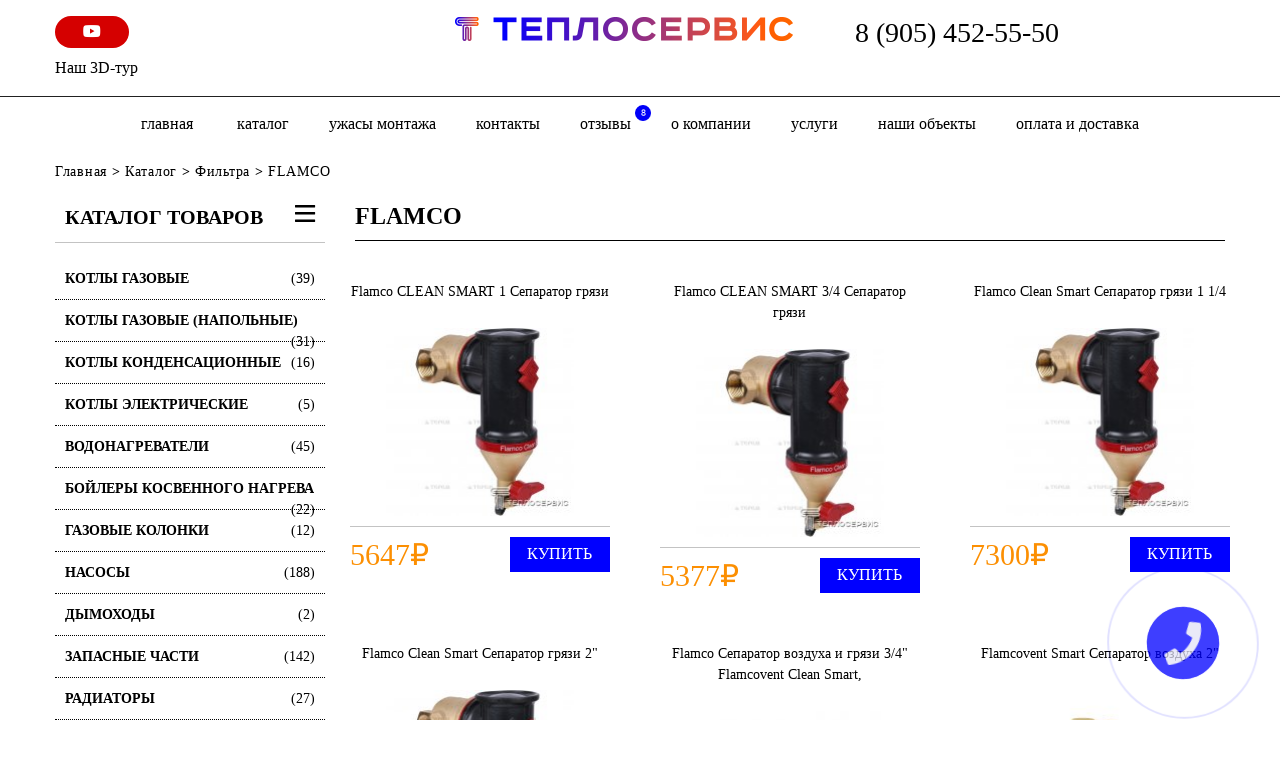

--- FILE ---
content_type: text/html; charset=UTF-8
request_url: https://otoplenie-61.ru/katalog/filtra/flamko
body_size: 7988
content:
<!DOCTYPE html>
<html>
<head>
    <meta http-equiv="Content-Type" content="text/html; charset=UTF-8" /> 
<title>FLAMCO - Теплосервис</title>

<meta name="yandex-verification" content="b992be9aa0186a30" />
<!--<meta name="yandex-verification" content="c0697bbeeebd4472" />-->

<meta name="google-site-verification" content="IwOFY0dHFnI1trd6F4O69S0aTOuwzj9QgWh7EfgLBvI" />
<meta name="keywords" content="" />
<meta name="description" content="" />
<meta name="viewport" content="width=device-width, initial-scale=1">
<link rel="canonical" href="https://otoplenie-61.ru/katalog/filtra/flamko">
<base href="https://otoplenie-61.ru/"/>
<link rel="stylesheet" href="css/bootstrap.min.css">
<link rel="stylesheet" href="css/header.css?v=1.2">
<link rel="stylesheet" href="fonts/road.css">
<link rel="stylesheet" href="css/all.min.css">
<link href="css/mdb.min.css" rel="stylesheet">
    <link href="css/style.css?v=1" rel="stylesheet">
<link rel="stylesheet" type="text/css" href="slick/slick.css"/>
<link rel="stylesheet" type="text/css" href="slick/slick-theme.css"/>
    <link href="assets/templates/site/css/drop.css?v=1" rel="stylesheet">
<link type="text/css" rel="stylesheet" media="all" href="assets/templates/site/js/fancybox/jquery.fancybox.css">
<link rel="stylesheet" href="assets/templates/site/css/magnific-popup.css">
<style>
	.gal-item{overflow:hidden;margin-bottom:30px}
	.gal-item img{width:100% !important}
</style>
<script src="assets/js/jquery.min.js"></script>
<script async src="assets/templates/site/js/jquery.cookie.js"></script>
    <script src="js/popper.min.js" ></script>
<script src="/js/bootstrap.min.js" ></script>
<script type="text/javascript" src="js/mdb.min.js"></script>
<script src="slick/slick.min.js"></script>
    <script src="assets/templates/site/js/scripts.js?v=1.1"></script>
<script src="assets/templates/site/js/fancybox/jquery.fancybox.pack.js"></script>
<script src="assets/js/share42/share42.js"></script>
<script src="assets/templates/site/js/bootstrap-rating-input.js"></script>
<script src="assets/templates/site/js/jquery.magnific-popup.js"></script>
<!-- arcticModal -->
<script src="assets/templates/site/modal/jquery.arcticmodal-0.3.min.js"></script>
<link rel="stylesheet" href="assets/templates/site/modal/jquery.arcticmodal-0.3.css?v=1.1">

<!-- arcticModal theme -->
<link rel="stylesheet" href="assets/templates/site/modal/themes/simple.css">
<script>$(function() { 
 
 $('body').on('click', 'a.ditto_page,a.ditto_next_link,a.ditto_previous_link,.pagination>a', function() {
  var url = $(this).attr('href');
	 $('#groupRight').load(url + ' #article');
	 $("html, body").animate({scrollTop: $("#section").position().top - 150}, 600);
  return false;
 }); 
	});
	
	
</script>
<script>
	/*
$(function() {
  // Проверим, есть ли запись в куках о посещении посетителя
  // Если запись есть - ничего не делаем
	var new_minut = new Date();
new_minut.setMinutes( 3 + new_minut.getMinutes());
  if (!$.cookie('was')) {
	setTimeout(function(){
	$('#boxUserFirstInfo').arcticmodal({
      closeOnOverlayClick: false
    })
	},5000)
    // Покажем всплывающее окно
    

  }

  // Запомним в куках, что посетитель к нам уже заходил
  $.cookie('was', true, {
	  expires:new_minut,
    path: '/'
  });
	function getTimeRemaining(endtime) {
  var t = Date.parse(endtime) - Date.parse(new Date());
  var seconds = Math.floor((t / 1000) % 60);
  var minutes = Math.floor((t / 1000 / 60) % 60);
  var hours = Math.floor((t / (1000 * 60 * 60)) % 24);
  var days = Math.floor(t / (1000 * 60 * 60 * 24));
  return {
    'total': t,
    'days': days,
    'hours': hours,
    'minutes': minutes,
    'seconds': seconds
  };
}
 
function initializeClock(id, endtime) {
  var clock = document.getElementById(id);
  var daysSpan = clock.querySelector('.days');
  var hoursSpan = clock.querySelector('.hours');
  var minutesSpan = clock.querySelector('.minutes');
  var secondsSpan = clock.querySelector('.seconds');
 
  function updateClock() {
    var t = getTimeRemaining(endtime);
 
    daysSpan.innerHTML = t.days;
    hoursSpan.innerHTML = ('0' + t.hours).slice(-2);
    minutesSpan.innerHTML = ('0' + t.minutes).slice(-2);
    secondsSpan.innerHTML = ('0' + t.seconds).slice(-2);
 
    if (t.total <= 0) {
      clearInterval(timeinterval);
    }
  }
 
  updateClock();
  var timeinterval = setInterval(updateClock, 1000);
}
 
var deadline= document.getElementById('boxUserFirstInfo').getAttribute('data-deadline');
initializeClock('clockdiv', deadline);
});
*/
</script>
<style>
	#boxUserFirstInfo{
		background:#FFF;
		background-size:cover;color:#fff;
		background-position: center;
		padding:0;
	}
	.box-body{
		padding:10px;background-color: rgba(101,101,101,0.2);
		display:flex;
		width:100%;
		height:100%;
		align-items:center;
		align-content:center;
		justify-content:center;
		flex-wrap:wrap;
		text-decoration:none;
		color:#fff
	}
	.box-body p{text-shadow: 0 0 10px #333}
	.box-body>*{width:100%;display:flex-row;margin-bottom:20px}
	.box-body>.h4{font-size:28px}
	.box-modal_close{font-size:20px}
	.box-body .btn{width:30%;font-size:24px;text-transform:uppercase}
	@media screen and (max-width:700px){
		#boxUserFirstInfo{
			background-position: left
		}
		.box-body>*{
			margin-bottom:10px;
		}
		.box-body .btn{
			width:45%
		}
	}
</style>

	<link rel="stylesheet" type="text/css" href="assets/snippets/eFilter/html/css/eFilter_1.css" />
	<link rel="stylesheet" type="text/css" href="assets/snippets/eFilter/html/css/slider_1.css" />
</head>
<body>
<!--<div class="alert alert-danger text-center rounded-0"><p class="h4"><span class="action-title">Акция!</span>
                               <big>Скидки от 5 до 30%!</big> 
						Уточняйте у менеджеров.</p></div>-->
<header class="white py-0 py-md-3 border-bottom border-dark">
    <div class="d-block d-md-none">
        <nav class="navbar px-0 navbar-defaultx navbar-fixed-top" role="navigation">
            <div class="container">
                <div class="navbar-header d-flex">

                    <div class=" col-2 align-self-center d-flex d-md-none"> <button type="button" class="navbar-toggle my-0 my-btn-xs" data-toggle="collapse" data-target="#bs-example-navbar-collapse-1">
						<i class="fa fa-bars"></i></button></div>
                    <div class="col-md-2 col-10 text-center">
                        <a href="/"><img alt="" title="" src="assets/cache/images/logo-360x-83c.png" style="max-width:100%"></a><br/><a href="tel:8 (905) 452-55-50" class="black-text">8 (905) 452-55-50</a>
                    </div>
                </div>
                <div class="collapse navbar-collapse col-xs-10" id="bs-example-navbar-collapse-1">
                    <ul class="nav navbar-nav"><li class=""><a href="katalog">Каталог</a></li><li class=""><a href="uzhasy-montazha-ili-kak-ne-nuzhno-montirovat">Ужасы монтажа</a></li><li class=""><a href="kontakty">Контакты</a></li><li class=""><a href="otzyvy">отзывы<i>8</i></a></li><li class=""><a href="o-kompanii">о компании</a></li><li class=""><a href="uslugi">Услуги</a></li><li class=""><a href="galereya">Наши объекты</a></li><li class=""><a href="oplata-i-dostavka">оплата и доставка</a></li>
                        <li><a href="uzhasy-montazha-ili-kak-ne-nuzhno-montirovat">Ужасы монтажа</a></li>
                    </ul>
                </div>
            </div>
        </nav>
    </div>
    <div class="container">
        <div class="row">
            <div class="col-md-4 d-none d-xl-block">
               
                <a href="https://m.youtube.com/channel/UCij03rETKxcJ8blJ4f1orRg" target="_blank" class="facebook-icon d-inline-block px-4 py-1 w-20 text-center  rounded-pill white-text red accent-4"><i class="fab fa-youtube"></i> </a>
                <br/>
                <a href="/kontakty"  class="d-inline-block black-text mt-2" title="Наш 3D-тур">
                    Наш 3D-тур
                </a>
            </div>
            <div class="col-12  col-md-4 d-none d-md-flex">
                <a href="/" title="Главная">
                    <img src="assets/cache/images/logo-390x-7e7.png" alt="Главная" style="max-width:100%"/>
                </a>
            </div>
            <div class="col-12 d-none d-md-flex col-sm-7 col-md-4 text-right header-phone">
                   <a href="tel:8 (905) 452-55-50" class="black-text h3 mb-0">8 (905) 452-55-50</a>
            </div>
        </div>
    </div>
</header>
<div class="white-bg d-md-flex d-none">
        <div class="container">
            <div class="row">
                <div class="col-12">
                    <ul class="top-menu list-inline text-center">
						<li class=""><a href="/">Главная</a></li>
                        <li class=""><a href="katalog">Каталог</a></li><li class=""><a href="uzhasy-montazha-ili-kak-ne-nuzhno-montirovat">Ужасы монтажа</a></li><li class=""><a href="kontakty">Контакты</a></li><li class=""><a href="otzyvy">отзывы<i>8</i></a></li><li class=""><a href="o-kompanii">о компании</a></li><li class=""><a href="uslugi">Услуги</a></li><li class=""><a href="galereya">Наши объекты</a></li><li class=""><a href="oplata-i-dostavka">оплата и доставка</a></li>
                    </ul>

                </div>
            </div>
        </div>
    </div>
<div class="container-fluid">
    <div class="row">
        <div class="col-xs-12 green-bg"></div>
    </div>
</div>
<div class="container">
    
    <div class="row">
        <div class="col-12">
            <span class="B_crumbBox"><span class="B_firstCrumb"><a class="B_homeCrumb" href="/" title="Монтаж систем отопления и водоснабжения частного дома - низкие цены в Ростове-на-Дону ">Главная</a></span> > <a class="B_crumb" href="/katalog" title="Каталог сантехнического и отопительного оборудования в Ростове-на-Дону">Каталог</a> > <a class="B_crumb" href="/katalog/filtra" title="Смесители для ванны и раковины с установкой в Ростове-на-Дону">Фильтра</a> > <span class="B_lastCrumb"><span class="B_currentCrumb">FLAMCO</span></span></span>
        </div>
        <div class="col-12 col-md-3 left left-group">
                    <div class="head-catalog">Каталог товаров<i class="fa fa-bars float-right"></i></div><ul class="catalog list-unstyled " id="menu-left1"><li class="katalog"><a href="katalog/kotly-gazovye">Котлы газовые<span class="float-right">(39)</span></a></li><li class="katalog"><a href="katalog/kotly-gazovye-napolnye">Котлы газовые (Напольные)<span class="float-right">(31)</span></a></li><li class="katalog"><a href="katalog/kotly-kondensatsyonnye">Котлы конденсационные<span class="float-right">(16)</span></a></li><li class="katalog"><a href="katalog/kotly-elektricheskie1">Котлы электрические<span class="float-right">(5)</span></a></li><li class="katalog"><a href="katalog/vodonagrevateli">Водонагреватели<span class="float-right">(45)</span></a></li><li class="katalog"><a href="katalog/bojlery-kosvennogo-nagreva">Бойлеры косвенного нагрева<span class="float-right">(22)</span></a></li><li class="katalog"><a href="katalog/gazovye-kolonki">Газовые колонки<span class="float-right">(12)</span></a></li><li class="katalog"><a href="katalog/nasosy">Насосы<span class="float-right">(188)</span></a></li><li class="katalog"><a href="katalog/dymohody1">Дымоходы<span class="float-right">(2)</span></a></li><li class="katalog"><a href="katalog/zapasnye-chasti">Запасные части<span class="float-right">(142)</span></a></li><li class="katalog"><a href="katalog/radiatory">Радиаторы<span class="float-right">(27)</span></a></li><li class="katalog"><a href="katalog/rasshiritilnye-baki">Расширительные баки<span class="float-right">(42)</span></a></li><li class="katalog"><a href="katalog/instalyacii">Инсталяции<span class="float-right">(5)</span></a></li><li class="katalog"><a href="katalog/stabilizatory">Стабилизаторы<span class="float-right">(28)</span></a></li><li class="katalog"><a href="katalog/fitingi-latun">Фитинги латунь<span class="float-right">(150)</span></a></li><li class="katalog"><a href="katalog/krany-sharovye">Краны шаровые<span class="float-right">(80)</span></a></li><li class="katalog"><a href="katalog/kollektora">Коллектора отопления<span class="float-right">(93)</span></a></li><li class="katalog"><a href="katalog/smesiteli">Смесители<span class="float-right">(57)</span></a></li><li class="katalog"><a href="katalog/filtra">Фильтра<span class="float-right">(143)</span></a></li><li class="katalog"><a href="katalog/instrumenty">Инструменты<span class="float-right">(24)</span></a></li></ul>
	<div class="filter-row">
		<div class="div-filter mt-4 p-3 grey lighten-4">
			
                <form id="eFiltr" class="eFiltr eFiltr_form " action="/katalog/filtra/flamko" method="get">
                    <div style="display:none;" id="eFiltr_info"><span id="eFiltr_info_cnt">11</span><span id="eFiltr_info_cnt_ending">товаров</span></div>
                    <div class="eFiltr_cat eFiltr_cat0">
                        <div class="fltr_cat_zagol"></div>
                        
	<div class="fltr_block fltr_block_slider fltr_block14 ">
		<span class="fltr_name fltr_name_slider fltr_name14">цена</span>
		<div class="fltr_inner fltr_inner_slider fltr_inner14">
		<div class="slider_text slider_text14">от <span id="minCost14"></span> до <span id="maxCost14"></span></div>
		<div id="slider14"></div>
		<div style="display:none;">от<input type="text" id="minCostInp14" name="f[14][min]" value="" data-min-val="5377"> до <input type="text" id="maxCostInp14" name="f[14][max]" value="" data-max-val="14593"></div>
		</div>
	</div>
	<script type="text/javascript">
	
$(document).ready(function(){
var minCost14 = 0;
var maxCost14 = 0;
var minCostCurr14 = 0;
var maxCostCurr14 = 0;
if ($("#minCostInp14").val() != "") {
	minCostCurr14 = $("#minCostInp14").val();
} else {
	minCostCurr14 = $("#minCostInp14").data("minVal");
}
if ($("#maxCostInp14").val() != "") {
	maxCostCurr14 = $("#maxCostInp14").val();
} else {
	maxCostCurr14 = $("#maxCostInp14").data("maxVal");
}
minCost14 = $("#minCostInp14").data("minVal");
maxCost14 = $("#maxCostInp14").data("maxVal");
$("#minCost14").html(minCostCurr14);
$("#maxCost14").html(maxCostCurr14);
$("#slider14").slider({
	min: minCost14,
	max: maxCost14,
	values: [ minCostCurr14,maxCostCurr14 ],
	range: true,
	stop: function(event, ui) {
		$("input#minCostInp14").val($("#slider14").slider("values",0));
		$("input#maxCostInp14").val($("#slider14").slider("values",1));
		$("#minCost14").text($("#slider14").slider("values",0));
		$("#maxCost14").text($("#slider14").slider("values",1));
		$("input#minCostInp14").change();
    },
    slide: function(event, ui){
		$("input#minCostInp14").val($("#slider14").slider("values",0));
		$("input#maxCostInp14").val($("#slider14").slider("values",1));
		$("#minCost14").text(jQuery("#slider14").slider("values",0));
		$("#maxCost14").text(jQuery("#slider14").slider("values",1));
    }
});
});
</script>

                    </div>
                    <div class="eFiltr_form_result" style="display:none;">Найдено: 11 товаров</div>
                </form><div class="eFiltr_reset text-center"><a href="/katalog/filtra/flamko">Сбросить фильтр</a></div>
		</div>
	</div>
</div>
        <div class="col-12 col-md-9" id="groupRight">
            <div class="row" id="article">
                <div class="col-12 group-content">
                    <h1 class="page-title">FLAMCO</h1>
                </div>
                <div class="clearfix"></div>
                <div id="section" class="w-100">
                     <div id="eFiltr_results_wrapper"><div class="eFiltr_loader"></div><div id="eFiltr_results" class="row"><div class="col-6 col-sm-4">
	<div class=" text-center group-tpl good-item">
		<div class="good-top">
		<a href="katalog/filtra/flamko/flamco-clean-smart-1-separator-gryazi" title="Flamco CLEAN SMART 1 Сепаратор грязи"><p>Flamco CLEAN SMART 1 Сепаратор грязи</p>
		 <img src="assets/cache/images/zapchasti/atlas/rg008p1vnve0bu_0-187x187-51a.jpeg" alt="Flamco CLEAN SMART 1 Сепаратор грязи" height="188"/></a>
	</div>
	<div class="good-end">
		<div class="item-params"><div class="eFilter_list_params"></div></div>
		<div class="price-block d-flex w-100 justify-content-between"><p class="good-price">5647<span class="rubZnak">₽</span></p>
		<a href="katalog/filtra/flamko/flamco-clean-smart-1-separator-gryazi" title="Flamco CLEAN SMART 1 Сепаратор грязи" class="button button--naira button--border-thick button--text-thick button--text-upper button--size-s"><i class="glyphicon glyphicon-shopping-cart" aria-hidden="true"></i><span>Купить</span></a></div>
	</div>
</div>
	</div><div class="col-6 col-sm-4">
	<div class=" text-center group-tpl good-item">
		<div class="good-top">
		<a href="katalog/filtra/flamko/flamco-clean-smart-34-separator-gryazi" title="Flamco CLEAN SMART 3/4 Сепаратор грязи"><p>Flamco CLEAN SMART 3/4 Сепаратор грязи</p>
		 <img src="assets/cache/images/zapchasti/atlas/rg008p1vnve0bu_0-187x187-51a.jpeg" alt="Flamco CLEAN SMART 3/4 Сепаратор грязи" height="188"/></a>
	</div>
	<div class="good-end">
		<div class="item-params"><div class="eFilter_list_params"></div></div>
		<div class="price-block d-flex w-100 justify-content-between"><p class="good-price">5377<span class="rubZnak">₽</span></p>
		<a href="katalog/filtra/flamko/flamco-clean-smart-34-separator-gryazi" title="Flamco CLEAN SMART 3/4 Сепаратор грязи" class="button button--naira button--border-thick button--text-thick button--text-upper button--size-s"><i class="glyphicon glyphicon-shopping-cart" aria-hidden="true"></i><span>Купить</span></a></div>
	</div>
</div>
	</div><div class="col-6 col-sm-4">
	<div class=" text-center group-tpl good-item">
		<div class="good-top">
		<a href="katalog/filtra/flamko/flamco-clean-smart-separator-gryazi-1-14" title="Flamco Clean Smart Сепаратор грязи 1 1/4"><p>Flamco Clean Smart Сепаратор грязи 1 1/4</p>
		 <img src="assets/cache/images/zapchasti/atlas/rg008p1vnve0bu_0-187x187-51a.jpeg" alt="Flamco Clean Smart Сепаратор грязи 1 1/4" height="188"/></a>
	</div>
	<div class="good-end">
		<div class="item-params"><div class="eFilter_list_params"></div></div>
		<div class="price-block d-flex w-100 justify-content-between"><p class="good-price">7300<span class="rubZnak">₽</span></p>
		<a href="katalog/filtra/flamko/flamco-clean-smart-separator-gryazi-1-14" title="Flamco Clean Smart Сепаратор грязи 1 1/4" class="button button--naira button--border-thick button--text-thick button--text-upper button--size-s"><i class="glyphicon glyphicon-shopping-cart" aria-hidden="true"></i><span>Купить</span></a></div>
	</div>
</div>
	</div><div class="col-6 col-sm-4">
	<div class=" text-center group-tpl good-item">
		<div class="good-top">
		<a href="katalog/filtra/flamko/flamco-clean-smart-separator-gryazi-2" title="Flamco Clean Smart Сепаратор грязи 2""><p>Flamco Clean Smart Сепаратор грязи 2"</p>
		 <img src="assets/cache/images/zapchasti/atlas/rg008p1vnve0bu_0-187x187-51a.jpeg" alt="Flamco Clean Smart Сепаратор грязи 2"" height="188"/></a>
	</div>
	<div class="good-end">
		<div class="item-params"><div class="eFilter_list_params"></div></div>
		<div class="price-block d-flex w-100 justify-content-between"><p class="good-price">12960<span class="rubZnak">₽</span></p>
		<a href="katalog/filtra/flamko/flamco-clean-smart-separator-gryazi-2" title="Flamco Clean Smart Сепаратор грязи 2"" class="button button--naira button--border-thick button--text-thick button--text-upper button--size-s"><i class="glyphicon glyphicon-shopping-cart" aria-hidden="true"></i><span>Купить</span></a></div>
	</div>
</div>
	</div><div class="col-6 col-sm-4">
	<div class=" text-center group-tpl good-item">
		<div class="good-top">
		<a href="katalog/filtra/flamko/flamco-separator-vozduha-i-gryazi-34-flamcovent-clean-smart" title="Flamco Сепаратор воздуха и грязи 3/4" Flamcovent Clean Smart, "><p>Flamco Сепаратор воздуха и грязи 3/4" Flamcovent Clean Smart, </p>
		 <img src="assets/cache/images/zapchasti/atlas/kartinka%2827%29-187x187-b3b.jpeg" alt="Flamco Сепаратор воздуха и грязи 3/4" Flamcovent Clean Smart, " height="188"/></a>
	</div>
	<div class="good-end">
		<div class="item-params"><div class="eFilter_list_params"></div></div>
		<div class="price-block d-flex w-100 justify-content-between"><p class="good-price">9670<span class="rubZnak">₽</span></p>
		<a href="katalog/filtra/flamko/flamco-separator-vozduha-i-gryazi-34-flamcovent-clean-smart" title="Flamco Сепаратор воздуха и грязи 3/4" Flamcovent Clean Smart, " class="button button--naira button--border-thick button--text-thick button--text-upper button--size-s"><i class="glyphicon glyphicon-shopping-cart" aria-hidden="true"></i><span>Купить</span></a></div>
	</div>
</div>
	</div><div class="col-6 col-sm-4">
	<div class=" text-center group-tpl good-item">
		<div class="good-top">
		<a href="katalog/filtra/flamko/flamcovent-smart-separator-vozduha-2" title="Flamcovent Smart Сепаратор воздуха 2""><p>Flamcovent Smart Сепаратор воздуха 2"</p>
		 <img src="assets/cache/images/zapchasti/atlas/kartinka%282%29-187x187-d1a.jpeg" alt="Flamcovent Smart Сепаратор воздуха 2"" height="188"/></a>
	</div>
	<div class="good-end">
		<div class="item-params"><div class="eFilter_list_params"></div></div>
		<div class="price-block d-flex w-100 justify-content-between"><p class="good-price">11540<span class="rubZnak">₽</span></p>
		<a href="katalog/filtra/flamko/flamcovent-smart-separator-vozduha-2" title="Flamcovent Smart Сепаратор воздуха 2"" class="button button--naira button--border-thick button--text-thick button--text-upper button--size-s"><i class="glyphicon glyphicon-shopping-cart" aria-hidden="true"></i><span>Купить</span></a></div>
	</div>
</div>
	</div><div class="col-6 col-sm-4">
	<div class=" text-center group-tpl good-item">
		<div class="good-top">
		<a href="katalog/filtra/flamko/flamcovent-smart-separator-vozduha1" title="Flamcovent Smart Сепаратор воздуха1 "><p>Flamcovent Smart Сепаратор воздуха1 </p>
		 <img src="assets/cache/images/zapchasti/atlas/kartinka%282%29-187x187-d1a.jpeg" alt="Flamcovent Smart Сепаратор воздуха1 " height="188"/></a>
	</div>
	<div class="good-end">
		<div class="item-params"><div class="eFilter_list_params"></div></div>
		<div class="price-block d-flex w-100 justify-content-between"><p class="good-price">5863<span class="rubZnak">₽</span></p>
		<a href="katalog/filtra/flamko/flamcovent-smart-separator-vozduha1" title="Flamcovent Smart Сепаратор воздуха1 " class="button button--naira button--border-thick button--text-thick button--text-upper button--size-s"><i class="glyphicon glyphicon-shopping-cart" aria-hidden="true"></i><span>Купить</span></a></div>
	</div>
</div>
	</div><div class="col-6 col-sm-4">
	<div class=" text-center group-tpl good-item">
		<div class="good-top">
		<a href="katalog/filtra/flamko/flamcovent-smart-separator-vozduha1-14" title="Flamcovent Smart Сепаратор воздуха1 1/4"><p>Flamcovent Smart Сепаратор воздуха1 1/4</p>
		 <img src="assets/cache/images/zapchasti/atlas/kartinka%282%29-187x187-d1a.jpeg" alt="Flamcovent Smart Сепаратор воздуха1 1/4" height="188"/></a>
	</div>
	<div class="good-end">
		<div class="item-params"><div class="eFilter_list_params"></div></div>
		<div class="price-block d-flex w-100 justify-content-between"><p class="good-price">6895<span class="rubZnak">₽</span></p>
		<a href="katalog/filtra/flamko/flamcovent-smart-separator-vozduha1-14" title="Flamcovent Smart Сепаратор воздуха1 1/4" class="button button--naira button--border-thick button--text-thick button--text-upper button--size-s"><i class="glyphicon glyphicon-shopping-cart" aria-hidden="true"></i><span>Купить</span></a></div>
	</div>
</div>
	</div><div class="col-6 col-sm-4">
	<div class=" text-center group-tpl good-item">
		<div class="good-top">
		<a href="katalog/filtra/flamko/separator-vozduha-flamcovent-smart-1-12" title="Сепаратор воздуха FLAMCOVENT SMART 1 1/2""><p>Сепаратор воздуха FLAMCOVENT SMART 1 1/2"</p>
		 <img src="assets/cache/images/zapchasti/atlas/kartinka%282%29-187x187-d1a.jpeg" alt="Сепаратор воздуха FLAMCOVENT SMART 1 1/2"" height="188"/></a>
	</div>
	<div class="good-end">
		<div class="item-params"><div class="eFilter_list_params"></div></div>
		<div class="price-block d-flex w-100 justify-content-between"><p class="good-price">7818<span class="rubZnak">₽</span></p>
		<a href="katalog/filtra/flamko/separator-vozduha-flamcovent-smart-1-12" title="Сепаратор воздуха FLAMCOVENT SMART 1 1/2"" class="button button--naira button--border-thick button--text-thick button--text-upper button--size-s"><i class="glyphicon glyphicon-shopping-cart" aria-hidden="true"></i><span>Купить</span></a></div>
	</div>
</div>
	</div><div class="col-6 col-sm-4">
	<div class=" text-center group-tpl good-item">
		<div class="good-top">
		<a href="katalog/filtra/flamko/separator-vozduha-i-gryazi-1-flamcovent-clean-smart-flamco" title="Сепаратор воздуха и грязи 1" Flamcovent Clean Smart, Flamco"><p>Сепаратор воздуха и грязи 1" Flamcovent Clean Smart, Flamco</p>
		 <img src="assets/cache/images/zapchasti/atlas/kartinka%2827%29-187x187-b3b.jpeg" alt="Сепаратор воздуха и грязи 1" Flamcovent Clean Smart, Flamco" height="188"/></a>
	</div>
	<div class="good-end">
		<div class="item-params"><div class="eFilter_list_params"></div></div>
		<div class="price-block d-flex w-100 justify-content-between"><p class="good-price">12060<span class="rubZnak">₽</span></p>
		<a href="katalog/filtra/flamko/separator-vozduha-i-gryazi-1-flamcovent-clean-smart-flamco" title="Сепаратор воздуха и грязи 1" Flamcovent Clean Smart, Flamco" class="button button--naira button--border-thick button--text-thick button--text-upper button--size-s"><i class="glyphicon glyphicon-shopping-cart" aria-hidden="true"></i><span>Купить</span></a></div>
	</div>
</div>
	</div><div class="col-6 col-sm-4">
	<div class=" text-center group-tpl good-item">
		<div class="good-top">
		<a href="katalog/filtra/flamko/separator-gryazi-flamco-clean-smart-112" title="Сепаратор грязи FLAMCO CLEAN SMART 11/2""><p>Сепаратор грязи FLAMCO CLEAN SMART 11/2"</p>
		 <img src="assets/cache/images/zapchasti/atlas/rg008p1vnve0bu_0-187x187-51a.jpeg" alt="Сепаратор грязи FLAMCO CLEAN SMART 11/2"" height="188"/></a>
	</div>
	<div class="good-end">
		<div class="item-params"><div class="eFilter_list_params"></div></div>
		<div class="price-block d-flex w-100 justify-content-between"><p class="good-price">14593<span class="rubZnak">₽</span></p>
		<a href="katalog/filtra/flamko/separator-gryazi-flamco-clean-smart-112" title="Сепаратор грязи FLAMCO CLEAN SMART 11/2"" class="button button--naira button--border-thick button--text-thick button--text-upper button--size-s"><i class="glyphicon glyphicon-shopping-cart" aria-hidden="true"></i><span>Купить</span></a></div>
	</div>
</div>
	</div></div></div>

                </div>
                <div class="col-12 group-content-block">
                    
                </div>


            </div>
        </div>
    </div>
</div>
</div>
</div>

<footer class="border-top border-dark pt-4">
    <div class="container">
        <div class="row">
            <div class="col-12 col-sm-6 col-md-3 foot-logo">
                <noindex>
                    <p>
                        <img src="assets/cache/images/logo-360x90-f03.png" alt="Главная" style="max-width:100%"/>
                    </p>
                </noindex>
                <p>&copy; Все права защищены 2026</p>
                <p><span class="min-year">16+</span> <a href="politika-konfidecialnosti">Политика конфидециальности</a></p>
            </div>
            <div class="col-12 col-sm-6 col-md-3 info">
               <div>
				   <b><i class="fas fa-map-marker-alt"></i> г. Батайск, ул. Тельмана, 2г
					   
				   </b>
				</div>
				<div>
					
					<i class="fas fa-map-marker-alt"></i> юридический адрес:<br/>г. Ростов-на-Дону, ул. Добровольского, 32 
					
				</div>
				
<div>
	<big><i class="far  fa-clock" aria-hidden="true"></i>Режим работы: <br>  пн-пт с 8-00 до 18-00, сб с 8-00 до 14-00, вс- выходной</big>

</div>
			</div>
			<div class="col-12 col-sm-6 col-md-3 info">
                <div>
					<i class="fas fa-envelope"></i> <a href="mailto:teploservisbataysk@rambler.ru" title="e-mail">teploservisbataysk@rambler.ru</a>
				</div>
<div>
	<i class="fas fa-phone"></i> 8 (905) 452-55-50<br/>
	<i class="fas fa-phone"></i> 8 (903) 406-76-26<br/>
	<i class="fas fa-phone"></i> 8 (863) 256-76-26<br/>
	<br/>
	<iframe src="https://yandex.ru/sprav/widget/rating-badge/2315627339?type=rating" width="100%" height="70" frameborder="0"></iframe>
</div>
			</div>
            <div class="col-12 col-sm-6 col-md-3">
                <div class="social pull-right">
	<noindex>
		<span class="like">
			Мы в соц.сетях:
		</span>
		<div class="soc-group d-flex w-100 flex-wrap ">
			
			<a href="https://m.youtube.com/channel/UCij03rETKxcJ8blJ4f1orRg" target="_blank" class="facebook-icon d-inline-block py-1 col-3 px-0 text-center mx-auto  rounded-pill white-text red accent-4"><i class="fab fa-youtube"></i> </a>
									</div>
                                    <span class="like">
                                       Поделись с друзьями:
                                    </span>
                                
                                    <div class="pg"><img src="images/ns.png" alt="new-webstyle.ru" >
                                        <p>Создание сайтов<br/> web-студия<br/> new style<br/>
                                            <a rel="nofollow" href="http://new-webstyle.ru" target="_blank" class="black-text" title="Web-студия New">new-webstyle.ru</a></p></div>
                                </noindex>
                            </div>
            </div>
        </div>
    </div>
</footer>
<a href="#" id="popup__toggle" onclick="return false;" data-toggle="modal" data-target="#myModal"><div class="circlephone" style="transform-origin: center;"></div><div class="circle-fill" style="transform-origin: center;"></div><div class="img-circle" style="transform-origin: center;"><div class="img-circleblock" style="transform-origin: center;"><i class="fa fa-phone" aria-hidden="true"></i></div></div></a>
<div class="modal fade" id="myModal" tabindex="-1" role="dialog" aria-labelledby="myLargeModalLabel" aria-hidden="true">
    <div class="modal-dialog">

        <div class="modal-content row">

            <button type="button" class="close" data-dismiss="modal" aria-hidden="true"></button>
            <div id="myModal_form"><div class="col-xs-12"><div class="modal-header">               
	<h3 class="modal-title">Заказать звонок</h3>
                <button type="button" class="close" data-dismiss="modal" aria-hidden="true">&times;</button>

            </div>
<form  id="comp_form" action="katalog/filtra/flamko" method="post" >
	<div class="modal-body">
		<p><span style="color:#900;"></span></p>
		<input type="hidden" name="formid"  value="comp_form" /> 
	<div class="md-form">
		<input type="text" id="author" name="author" class="form-control input" value="" />
		<label for="author" >Ваше имя:</label>
	</div>
		<div class="md-form">
			<input type="tel" id="phone" name="phone" class="input form-control " value="" />
		<label for="phone" >Номер телефона:</label>
		</div>
	<div class="form-group">
		<input type="text" name="none" class="none-inp" style="display: none;" value="" />
		<div class="form-item form-check">
			<input type="checkbox" class="form-check-input" name="sogl" id="sogl" value="" checked='checked' />
			<label for="sogl" class="form-check-label">
				я согласен с <a href="politika-konfidecialnosti" rel="nofollow">политикой конфидециальности</a>
			</label>
			</div>
    </div>
	</div>
	<div class="modal-footer text-center">
        <button type="submit" class="btn submit btn-primary rounded-pill mx-auto" name="submit" id="submit" >Отправить</button>
    </div>
</form></div>
            </div>
        </div>
    </div>
</div>
<div class="modal fade" id="myModal2" tabindex="-1" role="dialog" aria-labelledby="myLargeModalLabel" aria-hidden="true">
    <div class="modal-dialog">

        <div class="modal-content row">

            <button type="button" class="close" data-dismiss="modal" aria-hidden="true"></button>
            <div id="myModal_form2"><div class="col-xs-12"><div class="modal-header">
                <button type="button" class="close" data-dismiss="modal" aria-hidden="true">&times;</button>
                <h3 class="modal-title">Заказать расчёт</h3>
            </div>
<form  id="rasch_form" action="katalog/filtra/flamko" method="post" >
	<div class="modal-body">
		<input type="hidden" name="formid"  value="rasch_form" /> 
	<span>Ваше имя:</span>
	<input type="text" id="author" name="author" class="input" value="" />
	
	<span>Номер телефона:</span>
	<input type="tel" id="phone" name="phone" class="input" value="" />
	<div class="form-group">
		<input type="text" name="none" class="none-inp" style="display: none;" value="" />
		<span class="form-item">
				<input type="checkbox" name="sogl"  value="" checked='checked' />
			<noindex>
				я согласен с <a href="politika-konfidecialnosti" rel="nofollow">политикой конфидециальности</a>
			</noindex>
			</span>
    </div>
	</div>
	<div class="modal-footer">
        <input type="submit" class="btn submit btn-success" name="submit" id="submit" value=" Отправить " />
    </div>
</form></div>
            </div>
        </div>
    </div>
</div>
<div style="display: none;">
    

</div>
<!-- Yandex.Metrika counter -->
<script type="text/javascript" >
    (function (d, w, c) {
        (w[c] = w[c] || []).push(function() {
            try {
                w.yaCounter49647628 = new Ya.Metrika2({
                    id:49647628,
                    clickmap:true,
                    trackLinks:true,
                    accurateTrackBounce:true,
                    webvisor:true
                });
            } catch(e) { }
        });

        var n = d.getElementsByTagName("script")[0],
            s = d.createElement("script"),
            f = function () { n.parentNode.insertBefore(s, n); };
        s.type = "text/javascript";
        s.async = true;
        s.src = "https://mc.yandex.ru/metrika/tag.js";

        if (w.opera == "[object Opera]") {
            d.addEventListener("DOMContentLoaded", f, false);
        } else { f(); }
    })(document, window, "yandex_metrika_callbacks2");
</script>
<noscript><div><img src="https://mc.yandex.ru/watch/49647628" style="position:absolute; left:-9999px;" alt="" /></div></noscript>
<!-- /Yandex.Metrika counter -->



	<script type="text/javascript" src="assets/snippets/eFilter/html/js/jquery-ui.min.js"></script>
	<script type="text/javascript" src="assets/snippets/eFilter/html/js/jquery.ui.touch-punch.min.js"></script>
<script>var eFiltrAjax = "1";</script>
<script>var eFiltrAutoSubmit = "1";</script>
	<script type="text/javascript" src="assets/snippets/eFilter/html/js/eFilter.js"></script>
</body>
</html>

--- FILE ---
content_type: text/css
request_url: https://otoplenie-61.ru/css/header.css?v=1.2
body_size: 2424
content:
@media (min-width:1200px){
    .container {
        max-width: 1200px;
    }
}
html{
    font-size: 16px;
}
*,body{
    font-family: "Segoe UI";
    font-weight: 500;
}
header{

    padding: 15px 0;
}
.container{
    position: relative;
    z-index: 1;
}
.green-bg{
    background-color: #0000ff;
}
.header-phone>div{
    width: 25%;

}
.header-phone>div>img+img{
    margin-top: 20px;
}
.header-phone>div+div{
    width: 75%;
    padding:0 0 0 15px;
}
.header-phone>div{
    float: left;

}
.header-phone span{
    line-height: 20px;
    font-size: 24px;
    color: #FFF;
    font-weight: 600;

}
.top-menu{
    font-size: 16px;
    margin: 15px 0;
    font-weight: 700;

}
.active>span,.top-menu>li>a:hover{
    color: #0000FF !important;
    text-decoration: none;
}
.top-menu>li{padding: 0;display: inline-block;}
.top-menu>li>a,.top-menu>li span{
    color: #000000;
    position: relative;
    text-transform: lowercase;
    padding: 10px 20px;
    transition: all 0.5s;

}
.top-menu>li>a>i{
    position: absolute;
    display: block;
    top: 0;
    width: 16px;
    height: 16px;
    text-align: center;
    right: 0;
    font-size: 10px;
    line-height: 10px;
    color: #FFF;
    background-color: #0000f8;
    border-radius: 50%;
    font-style: normal;
    padding: 3px 0;

}

.top-menu>li:last-child >a,.top-menu>li:last-child >span{
    border-right: none !important;
}
.banner-bg{
    background-image: url("../images/banner-1.jpg");
    background-position: center;
    background-repeat: no-repeat;
    background-size: cover;
    min-height: 510px;
}
.banner-text{

    text-transform: uppercase;
    font-size: 36px;
    color: #FFF;
    text-shadow:  0 0 6px #000,0 0 10px #000,0 0 15px #000,0 0 15px #000;
    margin-top: 60px;
    line-height: 40px;
}
span.banner-text{
    width: 100%;
    font-size: 24px;
    display: block;
    text-align: center;
    margin: 80px auto 30px;
}

.row.flex-row {
    display: flex;
    flex-flow:row wrap;
    display: -webkit-flex;
    display: flex; /*отображает контейнер как блочный элемент*/
}
.inst_gradient{
    background: #d6249f;
    background: radial-gradient(circle at 30% 107%, #fdf497 0%, #fdf497 5%, #fd5949 45%,#d6249f 60%,#285AEB 90%);
}
.eFilter_sort_title,.eFilter_display_select,.eFilter_display_title{
    margin-right: 5px;
    font-size: 16px;
    color: #0000ff;
    padding: 3px 8px;
    border: 1px solid #0000ff;
}
#eFilter_sort_block{display:table;margin-top: 10px;width:100%}
.xs-filter{
    display: table;
    font-size: 18px;
    font-weight: 600;
    width: 100%;
    text-transform: uppercase;
    line-height: 35px;
}
.visible-xs .navbar-header{padding: 15px 0;}
.navbar-toggle.my-btn-xs,.navbar-toggle.my-btn-xs:not(:active),.navbar-toggle.my-btn-xs:not(:hover){margin:10px 0;background-color:#fff;  border: none; border-radius:0; transition: all 0.5s;
    transform: rotate(0);
    -o-transform: rotate(0);
    -webkit-transform: rotate(0);
    -moz-transform: rotate(0);
    -ms-transform: rotate(0);
}

.my-btn-xs:hover,.my-btn-xs:active,.rot{
    transform: rotate(90deg);
    -o-transform: rotate(90deg);
    -webkit-transform: rotate(90deg);
    -moz-transform: rotate(90deg);
    -ms-transform: rotate(90deg);
    -webkit-transition: all 400ms;
    -moz-transition: all 400ms;
    -o-transition: all 400ms;
    transition: all 400ms;
}
.navbar-collapse{background-color: #fff;}
.navbar-collapse>ul>li>a>i{position: absolute;
    position: absolute;
    display: block;
    top: 50%;
    width: 20px;
    margin-top: -10px;
    height: 20px;
    line-height: 13px;
    text-align: center;
    right: 15px;
    font-size: 10px;
    color: #FFF;
    background-color: #0000ff;
    border-radius: 50%;
    font-style: normal;
    padding: 3px 0;}
.navbar-collapse>ul>li>span,.navbar-collapse>ul>li>a{
    position: relative;
    display: block;
    padding: 10px 15px;
}
@media screen and (max-width:780px){
    .main-title{
        font-size:20px;
    }
    .social.pull-right{float:left !important}
    .header-phone>div {
        width: 24%;
    }
    .top-menu>li>a, .top-menu>li span{padding:7px 20px;}
    .slick-next{right: 10px;z-index:100}
    .slick-prev{left:10px;z-index:100}
    .action-content>div{
        margin:20px auto;
    }
    .action-block{
        background-size:cover;
    }
    .action-title {
        margin-top: 0;}
}
@media screen and (max-width:700px){
    .head-word {
        margin: 10px 0 0 110px;
    }
    .text-right.header-phone{
        text-align:center !important;
    }
    .header-phone>div+div{
        width: 100%;
        padding:70px 0 0;
    }
    .banner-text{
        text-align:center;
        font-size:18px;
        width:100%;
        margin:30px auto 10px
    }
    span.banner-text{margin:10px auto 20px}
    .slick-next{right: 10px}
    .slick-prev{left:10px}
    #popup__toggle{display:none}
    .banner-form form input, .banner-form form button {
        height: 40px;
        width: 100%;
        margin-bottom: 10px;
        margin-right: 0;}
    .banner-form form>div{height: auto;}
    .check+label{max-width:85%;line-height:19px}
    .banner-bg {
        background-position: left;
        background-size: inherit;
        min-height: 540px;
    }
    
    .head-catalog{cursor:pointer;}
    .group-ban>div>div:first-child{padding:10px;font-size: 18px;}
    .action-title{font-size:24px}
    .act-perc{font-size:24px}
    .modal-form-call>div,.act-btn{font-size:14px}
    .rate>span {
        margin-right: 0;
        width: 100%;
    }
    .rate{display:table}
    #reviewForm{min-width:100%; width:100%}
    .pagination>.page,.pagination i{display:none}
    .filter-row>.div-filter{display:none}
    .eFilter_sort_block,.eFilter_display_block{width:100%;margin-bottom: 10px;}
    .eFilter_display_select{width:50%}
}
.main_banner{
    padding: 5px;
    background: url("../img/banner-1.jpg") no-repeat center bottom;
    background-size: cover;
}
.main_banner > div {
    font-family: RoadRadio;
}
.main_banner > div:not(.ban_cap){
    font-weight: 700;
}
.ban_cap.h3{
    font-size: 27px;
}
.after-before-line:after,.after-before-line:before,.before-line:before{
    display: inline-block;
    width: 50px;
    height: 3px;
    background: #000000;
    content: ' ';

}
.after-before-line>.h4{
    line-height: 36px;
    font-weight: 700 !important;
}
.white-after-line:after{
    display: inline-block;
    width: 50px;
    height: 3px;
    background: #FFFFFF;
    content: ' ';
    margin-bottom: 30px;
}
.white-before-line:before{
    display: inline-block;
    width: 50px;
    height: 3px;
    background: #FFFFFF;
    content: ' ';
}
.uslugi-block{
    margin-bottom: 30px;
}
.uslugi-block .slide{display:flex;width:100%}
.uslugi-item{
    flex-grow: 1;
    flex-shrink: 1;
}
.uslugi-item>.uid{
}
.uslugi-item .uimg{
    width: 100%;
}

.usl-title>div{
    margin: auto;
}
.usl-title{
    padding: 15px;
    font-size: 24px;
    width: 100%;
    color: #FFF;font-weight: 600;
    bottom: 0;
    background: rgb(0,0,0);
    background: linear-gradient(0deg, rgba(0,0,0,0.5) 0%, rgba(255,255,255,0) 70%);
}
.card.card-cascade.wider .card-body.card-body-cascade{
    z-index: 3 !important;
    margin-top: -10% !important;
    margin-right: 15% !important;
    margin-left: 15% !important;
    border-radius: 0 !important;
}

--- FILE ---
content_type: text/css
request_url: https://otoplenie-61.ru/fonts/road.css
body_size: 253
content:
/* This stylesheet generated by Transfonter (https://transfonter.org) on June 26, 2017 3:08 PM */

@font-face {
	font-family: 'RoadRadio';
	src: url('RoadRadio-Thin.eot');
	src: local('RoadRadio-Thin'),
		url('RoadRadio-Thin.eot?#iefix') format('embedded-opentype'),
		url('RoadRadio-Thin.woff') format('woff'),
		url('RoadRadio-Thin.ttf') format('truetype');
	font-weight: 100;
	font-style: normal;
}

@font-face {
	font-family: 'RoadRadio';
	src: url('RoadRadio-Light.eot');
	src: local('RoadRadio-Light'),
		url('RoadRadio-Light.eot?#iefix') format('embedded-opentype'),
		url('RoadRadio-Light.woff') format('woff'),
		url('RoadRadio-Light.ttf') format('truetype');
	font-weight: 300;
	font-style: normal;
}

@font-face {
	font-family: 'RoadRadio';
	src: url('RoadRadio-Black.eot');
	src: local('RoadRadio-Black'),
		url('RoadRadio-Black.eot?#iefix') format('embedded-opentype'),
		url('RoadRadio-Black.woff') format('woff'),
		url('RoadRadio-Black.ttf') format('truetype');
	font-weight: 900;
	font-style: normal;
}

@font-face {
	font-family: 'RoadRadio';
	src: url('RoadRadio-Bold.eot');
	src: local('RoadRadio-Bold'),
		url('RoadRadio-Bold.eot?#iefix') format('embedded-opentype'),
		url('RoadRadio-Bold.woff') format('woff'),
		url('RoadRadio-Bold.ttf') format('truetype');
	font-weight: bold;
	font-style: normal;
}

@font-face {
	font-family: 'RoadRadio';
	src: url('RoadRadio.eot');
	src: local('RoadRadio'),
		url('RoadRadio.eot?#iefix') format('embedded-opentype'),
		url('RoadRadio.woff') format('woff'),
		url('RoadRadio.ttf') format('truetype');
	font-weight: normal;
	font-style: normal;
}


--- FILE ---
content_type: text/css
request_url: https://otoplenie-61.ru/css/style.css?v=1
body_size: 6698
content:
body{
    font-family:  "Segoe UI";
}
a:hover,a:focus{text-decoration: none;}
.rubZnak{
    font-weight: normal;
}
.w-20 {
    width: 20%!important;
}
.card{border:none !important}
button.btn.btn-primary{
    background-color: #0000ff !important
}
/*-----------banner-form-----------*/
.banner-form p{
    color: #FFF;
    font-weight: 600;
}
.first-cld-form{
    display: inline-block;
    margin-right: 30px;
}
.check+label{
    vertical-align: top;
    line-height: 20px;
}
.check+label>a{
    color:#ffffff;
}
.banner-form form{
    margin-bottom: 7px;
}
.banner-form form>div{
    height: 45px;
}
.banner-form form input, .banner-form form button{
    height: 40px;
    width: 30%;
    margin-right: 15px;
    background-color: #FFF;
    border: none;
    outline: none;
    padding: 5px 0 5px 10px;
}
.banner-form form button{
    vertical-align: top;
    padding: 0 0 3px;
    margin-right: 0;
    height: 45px;
    font-size: 16px;
    text-transform: uppercase;
    color: #FFF;
    border-radius: 3px;
    background-color: #0000ff;
    box-shadow: 0 3px 10px rgba(0,0,0,0.4);
}
.banner-form form button:active{padding-bottom: 1px;margin-top: 3px;
    height:43px;}
.banner-form form button span{
    display: block;
    padding-top: 8px;
    font-weight: 600;
    background-color: #0000ff;
    border-radius: 3px;
    width: 100%;
    height: 100%;
}
.check{
    height: 15px !important;
    width: 15px !important;
}
.form-svg{
    width: 25px;
    margin-top: -3px;
}
/*---------end-form-----------*/
.main-title{
    font-size: 24px;
    text-align: center;
    margin-bottom: 30px;
    text-transform: uppercase;
    font-weight: 700;
    color: #000;
}
.action-item{
    display: table;
    width: 100%;
    margin: 0 -15px 30px;
}
.act-img>img{
    width:100%
}
.act-srok{
    font-size: 14px;
    font-weight: 600;
}
.act-title{
    color: #fa8904;
    font-weight: 700;
    font-size: 18px;
    margin-bottom: 20px;
}
.act-content{
    font-size: 16px;
}
.page-title {
    margin-top: 10px;
    font-size: 24px;
    border-bottom: 1px solid #000;
    line-height: 28px;
    margin-bottom: 30px;
    text-transform: uppercase;
    font-weight: 700;
    color: #000;
    padding-bottom: 10px;
}
span.main-title{
    text-transform: uppercase;
    display: block;
    margin-top: 30px;
}
.white-title{
    color: #FFF;
}
.stage-item ul>li{
    color: #0000ff;
}
.stage-item ul>li>span{
    line-height: 36px;
}
.stage-item ul{
    margin-bottom: 0;
}
.list-check{margin: 0 10px}
.list-check ul{
    padding-left: 20px;
}
.list-check ul>li{
    list-style: none;
    position: relative;
    font-size: 18px;
    font-weight: 500;
    margin-bottom: 10px;
    color: #000;
}
.list-img{
    width: 18px;
    position: absolute;
    left:-20px;
    top:2px;
}
.gal-parent{
    margin-bottom:30px
}
.gal-parent>a{
    display: block;
    position:relative;
    width: 100%;
    height: 100%;
}
.gal-parent>a:after{
    position: absolute;
    display: block;
    content: '';
    bottom: 15px;
    right: 15px;
    width: 0;
    height: 0;
    z-index: 10;
    border:0;
    border-left: 1px solid transparent;
    border-top: 1px solid transparent;
    transition:all .8s;
}
.gal-parent>a:before{
    position: absolute;
    display: block;
    content: '';
    top: 15px;
    left: 15px;
    width: 0;
    height: 0;
    z-index: 10;
    border-left: 1px solid transparent;
    border-top: 1px solid transparent;
    transition:all .8s;
}
.gal-parent:hover>a:before{
    width: 40px;
    height: 40px;
    transition:all .8s;
    border-left: 1px solid #fff;
    border-top: 1px solid #fff;

}
.gal-parent:hover>a:after{
    width: 40px;
    height: 40px;
    transition:all .8s;
    border-right: 1px solid #fff;
    border-bottom: 1px solid #fff;
}
.gal-parent>a>img{
    width:100%
}
.gal-parent>a>p{
    position: absolute;
    top: 0;
    left: 0;
    padding: 30px;
    z-index: 9;
    display: flex;
    justify-content: center;
    align-items: center;
    height: 100%;
    width:100%;
    margin: 0;
    color: #fff;
    background: #00000090;

}

.work-item{
    margin-bottom:30px;
    display: flex;
    align-content: center;
    align-items: center;
    text-align: center;
}
.work-item img{max-width:100%}
.work-item>div{
    margin: auto;
}
.work-item>div>p{
    text-align: left;
    display: inline-block;
    color:#fff;
    font-size: 18px;
    font-weight: 700;
    text-transform: uppercase;
}
.btn-block{
    height: 45px;
    margin: 30px 0 ;
}
.row-work{
    background-image: url("../images/row-work-bg.jpg");
    background-position: top center;
    background-repeat: no-repeat;
    background-size: cover;
    margin-bottom: 30px;
}
.modal-form-call:active{padding-bottom: 1px;margin-top: 3px;
    height:43px;}
.modal-form-call{
    box-shadow: 0 3px 10px rgba(0,0,0,0.4);
    height: 45px;
    border: none;
    outline: none;
    background-color: #999999;
    border-radius: 3px;
    padding: 0 0 3px;
}
.modal-form-call>div{
    font-size: 16px;
    text-transform: uppercase;
    font-weight: 700;
    width: 100%;
    height: 100%;
    background-color: #ebebeb;
    border-radius: 3px;
    padding:10px;
    color: #000;
}
.info-item{
    min-height: 440px;
    margin-bottom: 10px;
    position: relative;
}
.head-word{
    font-size: 18px;
    text-transform: uppercase;
    font-weight: 700;
    color:#fff;
    display: inline-block;
    margin: 10px 0 0 50px;
}
.info-item-cont{
    position: absolute;
    top: 335px;
    width:100%;
    text-align: center;
    text-transform: uppercase;
    color: #666666;
    font-size: 14px;
    font-weight: 700;
}
.orange{
    color: #fd6d04;
    font-size: 18px;
}
.action-block{
    font-family: RoadRadio;
    background: url("../img/action_bg.jpg") no-repeat center bottom;
    background-size: cover;
    margin-bottom: 30px;
}
.action-content{
    font-weight: 700;
    text-align: center;
}


.action-content>div{
    font-family: RoadRadio;
}
.action-title{
    font-family: RoadRadio;
}
.action-content .h2{
    font-family: RoadRadio;
}
.act-perc{
    font-family: RoadRadio;
    text-transform: uppercase;
    font-weight: 600;
    color: #0000ff;
}
.action-form{
}
.act-btn{
    outline:none;
    vertical-align: top;
    padding: 0 0 3px;
    margin-right: 0;
    height: 45px;
    border:none;
    font-size: 16px;
    text-transform: uppercase;
    color: #FFF;
    border-radius: 3px;
    background-color: #0000ff;
    box-shadow: 0 3px 10px rgba(0,0,0,0.4);
}
.act-btn:active{padding-bottom: 1px;margin-top: 3px;
    height:43px;}
.act-btn div{
    border: 1px solid #346dff;
    padding:10px;
    font-weight: 600;
    background-color: #346dff;
    border-radius: 3px;
    width: 100%;
    height: 100%;
}
.otz-item{
    margin: 15px;
}
.otz-item img{
    width: 100%;
}
footer{
    padding: 30px 0;
}
.like{
    display: inline-block;
    margin-bottom: 10px;
}
.like>i{
    font-size: 24px;
    margin-right: 5px;
}
.pg>p{
    display: inline-block;
    vertical-align: top;
    line-height: 19px;
}
.foot-logo>a>img{
    width: 100%;
    margin-bottom: 20px;
}
.min-year{
    display: inline-block;
    color: #000;
}
.foot-logo a,.foot-logo p,.info, .info a {
    font-size: 16px;
    font-weight: 600;
    color: #000;
}
.info div{margin-bottom: 10px}
.info i{
    margin-right: 10px;
}
.pg>img{
    margin-left: -15px;
    margin-top: 5.5px;
}
.pg>p>a{
}
.B_crumbBox{
    display: block;
    margin: 10px auto;
    font-size: 14px;
    color: #000000;
    font-weight: 600;
    letter-spacing: 0.7px;
}
.B_crumbBox a{
    color: #000000;
}
.head-catalog{
    font-size: 20px;
    text-transform: uppercase;
    font-weight: 600;
    color: #000;
    padding: 10px;
    margin-bottom: 15px;
    border-bottom: 1px solid #c3c3c3;
}
.head-catalog>i{
    font-size: 23px;
    line-height: 24px;
    font-weight: normal;
}
.group-ban{
    display: flex;
    align-content: center;
    align-items: center;
    background-size: cover;
    background-repeat: no-repeat;
    background-position: center;
    margin-bottom: 30px;
}
.group-ban>div{
    margin:20px auto;
}
.group-ban>div>div:first-child{
    margin-bottom: 20px;
    padding:10px  80px;
    min-height: 200px;
    text-shadow: 0 0 7px #000;
    color: #FFF;
    font-weight: 600;
    text-transform: uppercase;
    font-size: 30px;
    background-color: rgba(0,0,0,0.5);
}
.group-ban>div>div>.action-title{
    margin: 0;
}
.group-ban>div.action-form{

    margin: 0;
}
.catalog>li>a,.catalog>li>span{
    display: block;
    width: 100%;
    font-size: 14px;
    text-transform: uppercase;
    color: #000;
    font-weight: 600;
    padding: 10px;
    border-bottom: 1px dotted #000;
}
.catalog>li>a>i{display: none;font-size: 22px;}
.catalog>li.act>a>i{display: inline-block !important;font-size: 22px;}
.catalog>li{
    position: relative;
}
.group-tpl{
    transition: all 0.3s;
    background-color: #FFF;
    margin-bottom: 30px;
    font-size: 18px;
    text-transform: uppercase;
    font-weight: 600;
    padding-top:15px;
}
.group-tpl a{
    color: #000;
    display:block;
}
.group-tpl:hover a{
    color: #0000ff;
}
.group-tpl:hover{
    z-index: 100;
    box-shadow:  0 0 10px rgba(0,0,0,0.3);

}
.group-tpl img{
    display: inline-block !important;
    margin-bottom: 15px;
    max-width: 100%;
}
.filter-row{
    margin-bottom: 30px;
}
.group-tpl .card-price{
    margin-bottom:0;
}
.good-item{
    position:relative;
    padding: 10px 10px;
}
.good-top a>p{font-size: 14px;}
.good-top{

    text-transform: none;
    border-bottom: 1px solid #c3c3c3;
}
.good-top img{
    margin: 10px auto;
}
.good-end{

}

.good-price{
    display: inline-block;
    color: #fc8f02;
    font-size: 30px;
    margin-bottom: 0;
    line-height: 35px;
}
.good-price>b{font-size: 20px}
.item-params{
    width: 100%;
    margin: 10px auto;
    font-size: 14px;
    text-transform: none;
    text-align: left;
}
.eFilter_list_value{
    float: right;}
.fltr_block_checkbox>label{
    display: block;
}

/* Naira */
.button--naira {
    display: block;
    font-size: 16px;
    width:100px;
    text-align: center;
    padding: 0;
    background-color: #0000ff;
    overflow: hidden;
    position:relative;
    -webkit-transition: background-color 0.3s;
    transition: background-color 0.3s;
}
.button--naira::before {
    content: '';
    position: absolute;
    left: -80%;
    width: 200%;
    height: 200%;
    background: #0000ff;
    top: -80%;
    -webkit-transform: translate3d(0, -110%, 0) rotate3d(0, 0, 1, -40deg);
    transform: translate3d(0, -110%, 0) rotate3d(0, 0, 1, -40deg);
}
.button--naira.button--inverted::before {
    background: #7986cb;
}
.button--naira-up::before {
    -webkit-transform: translate3d(0, 100%, 0) rotate3d(0, 0, 1, 10deg);
    transform: translate3d(0, 100%, 0) rotate3d(0, 0, 1, 10deg);
}
.button--naira > span {
    text-transform: uppercase;
    display: block;
    color: #fff;
}
.button--naira i {
    position: absolute;
    top: 0;
    width: 100%;
    left: 0;
    color: #fff;
    -webkit-transform: translate3d(0, -100%, 0);
    transform: translate3d(0, -100%, 0);
}
.button--naira-up i {
    -webkit-transform: translate3d(0, 100%, 0);
    transform: translate3d(0, 100%, 0);
}
.button--naira > span,
.button--naira i {
    padding: 5px 10px;
    -webkit-transition: -webkit-transform 0.3s;
    transition: transform 0.3s;
    -webkit-transition-timing-function: cubic-bezier(0.75, 0, 0.125, 1);
    transition-timing-function: cubic-bezier(0.75, 0, 0.125, 1);
}
.button--naira:hover::before {
    -webkit-animation: anim-naira-1 0.3s forwards ease-in;
    animation: anim-naira-1 0.3s forwards ease-in;
}
.button--naira-up:hover::before {
    -webkit-animation: anim-naira-2 0.3s forwards ease-in;
    animation: anim-naira-2 0.3s forwards ease-in;
}
@-webkit-keyframes anim-naira-1 {
    50% {
        -webkit-transform: translate3d(0, -50%, 0) rotate3d(0, 0, 1, -10deg);
        transform: translate3d(0, -50%, 0) rotate3d(0, 0, 1, -10deg);
        -webkit-animation-timing-function: ease-out;
        animation-timing-function: ease-out;
    }
    100% {
        -webkit-transform: translate3d(0, 0%, 0) rotate3d(0, 0, 1, 0deg);
        transform: translate3d(0, 0%, 0) rotate3d(0, 0, 1, 0deg);
    }
}
@keyframes anim-naira-1 {
    50% {
        -webkit-transform: translate3d(0, -50%, 0) rotate3d(0, 0, 1, -10deg);
        transform: translate3d(0, -50%, 0) rotate3d(0, 0, 1, -10deg);
        -webkit-animation-timing-function: ease-out;
        animation-timing-function: ease-out;
    }
    100% {
        -webkit-transform: translate3d(0, 0%, 0) rotate3d(0, 0, 1, 0deg);
        transform: translate3d(0, 0%, 0) rotate3d(0, 0, 1, 0deg);
    }
}
@-webkit-keyframes anim-naira-2 {
    50% {
        -webkit-transform: translate3d(0, 50%, 0) rotate3d(0, 0, 1, 10deg);
        transform: translate3d(0, 50%, 0) rotate3d(0, 0, 1, 10deg);
        -webkit-animation-timing-function: ease-out;
        animation-timing-function: ease-out;
    }
    100% {
        -webkit-transform: translate3d(0, 0%, 0) rotate3d(0, 0, 1, 0deg);
        transform: translate3d(0, 0%, 0) rotate3d(0, 0, 1, 0deg);
    }
}
@keyframes anim-naira-2 {
    50% {
        -webkit-transform: translate3d(0, 50%, 0) rotate3d(0, 0, 1, 10deg);
        transform: translate3d(0, 50%, 0) rotate3d(0, 0, 1, 10deg);
        -webkit-animation-timing-function: ease-out;
        animation-timing-function: ease-out;
    }
    100% {
        -webkit-transform: translate3d(0, 0%, 0) rotate3d(0, 0, 1, 0deg);
        transform: translate3d(0, 0%, 0) rotate3d(0, 0, 1, 0deg);
    }
}
.button--naira:hover {
    background-color: #0000ff;
    -webkit-transition: background-color 0s 0.3s;
    transition: background-color 0s 0.3s;
}
.button--naira.button--inverted:hover {
    background-color: #7986cb;
}
.button--naira:hover i {
    padding: 10px;
    -webkit-transform: translate3d(0, 0, 0);
    transform: translate3d(0, 0, 0);
}
.button--naira:hover > span {
    opacity: 0;
    -webkit-transform: translate3d(0, 100%, 0);
    transform: translate3d(0, 100%, 0);
}
.button--naira-up:hover > span {
    -webkit-transform: translate3d(0, -100%, 0);
    transform: translate3d(0, -100%, 0);
}
/* end naira*/
.star-orange {
    width: 19px;
    height: 19px;
    display: inline-block;
    margin-left: 3px;
    background: url(../images/stars.png) no-repeat 0 -19px;
}
#reviewForm{
    width: 51%;
    min-width: 461px;
    margin: 30px auto;
}
#reviewForm>fieldset>input,#reviewForm>fieldset>textarea,#reviewForm>fieldset>.submit,.rating-input{
    margin-bottom: 20px;
    background-color: #fff;
    border-radius: 0;
    border: 1px solid #0000ff;
    color: #000;
    outline: none;
}
#reviewForm>fieldset>.submit{
    padding: 3px 10px;
}#reviewForm>fieldset>.submit:hover{
     box-shadow: inset 1px 2px 5px rgba(0,0,0,0.3);
 }
.rating-input{
    border: none;
    background-color: transparent !important;
}
.rating-input>i{
    color: #0000ff;
}
#reviewForm>fieldset{
    border: 1px solid #0000ff;
    padding: 10px;
}
#reviewForm>fieldset>legend{
    display: block;
    width: auto;
    padding: 0 10px;
    margin-bottom: 0;
    font-size: 12px;
    line-height: inherit;
    color: #0000ff;
    border: 0;
    border-bottom: none;
}
.rate{
    text-align: center;
    padding: 5px 15px;
    background-color: #ebebeb;
}
.name>p{
    margin-top: 10px;
    margin-bottom: 0;
    font-size: 20px;
    font-weight: 700;
}
.rate>span{
    display: inline-block;
    margin-right: 20px;
}
.review-content{
    border-top: 1px solid rgba(0,0,0,0.3);
    border-bottom: 1px solid rgba(0,0,0,0.3);
    padding: 10px 0 30px 10px;
    margin-bottom: 40px;
    margin-top: 5px;
}
.rev-img  img{
    max-width:100%;
}
.slider-nav,.slider-for{margin-bottom: 30px}
.slider-nav .slick-slide:focus,.slider-nav .slick-slide.slick-current{
    outline: none;
    box-shadow: 0 0 5px #0000ff;
}
.slider-nav .slick-slide{

    padding: 10px;
}
.slider-nav .slick-list{padding: 10px}
.slider-nav img{
    width: 100%;
    max-width: 100%;
}
.slider-for .slick-slide img{
    display: inline-block;
    width: 100%;
}
.slider-for .slick-slide:focus{outline: none;}
.slider-for .slick-slide{
    outline: none;
    text-align: center;
}
.card-left{
    background: #f2f2f2;
    padding: 15px;}
.light-gray{background: #f2f2f2;}
.card-phone>div{
    float: left;
    width: 20%;
    vertical-align: top;
}
.card-phone>div>img{
    margin-top: 9px;
}
.card-phone>div>img+img{
    margin-top: 33px;
}
.card-phone>div+div{
    width: 80%;
}
.card-phone>div+div>a{
    color: #fc8f02;
    font-size: 27px;
}
.card-price{margin-bottom:20px;}
.card-price .good-price{
    font-weight: 700;
}
.rubZnak.good-price{
    font-weight: normal;
}
.counter-block{
    vertical-align: top;
    margin-top: 5px;
    margin-left: 70px;
    display: inline-block;
    font-size: 18px;
}
.counter-block>a{
    text-decoration: none !important;
    width: 30px;
    text-align: center;
    background-color: #F7F7F7;
    color: #000;
    font-weight: 700;
    display: inline-block;
    height: 28px;
    padding: 1px 0;
}
.counter-block>.count{
    font-size: 18px;
    width: 50px;
    color: #000;
    background-color: #F7F7F7;
    text-align: center;
    border: none;
    outline: none;
    font-weight: 700;
}

.shadow-all{
    position:fixed;
    left:0;
    top:0;
    width:100%;
    height:100%;
    background:#000;
    opacity:.6;
    z-index: 9000;
    display:none;
}
.order-form{
    width:650px;
    padding:20px;
    position:fixed;
    left:50%;
    top:50%;
    margin-left:-345px;
    margin-top:-222px;
    background:#fff;
    z-index: 9002;
    display:none;
}
.order-form .close {
    opacity: 1;
    position:absolute;
    right:5px;
    font-size: 12px;
    top:5px;
    display:inline-block;
    padding:4px 7px;
    background:#ff6600;
    color:#fff;
    text-decoration:none;
}
.order-form .close:hover,.order-form .close:active ,.order-form .close:after{
    background: #0000ff;}
.order-form .order-left{
    width:280px;
    display:inline-block;
    vertical-align:top;
}
.order-left>img{
    display: block;
    margin: 18px auto;
    border: 1px solid #999;
}
.order-form .order-left .title{
    display:block;
    padding:15px 10px;
    text-align:center;
}
.order-form .order-left .price{
    display:block;
    text-align:center;
    color:	#ff0000;
    font-size:30px;
}
.order-form .order-right{
    width:320px;
    display:inline-block;
    vertical-align:top;
    padding-left:40px;

}
.order-form .order-right .form-item{
    font-size: 11px;
    display: inline-block;
    margin-bottom: 11px;
}
.order-form .order-right .order-title {
    display:block;
    padding:10px 10px 20px 10px;
    font-size:18px;

}
.order-form .order-right input[type='text'],.order-form .order-right input[type='email']{
    width:280px;
    padding:6px 10px;
    margin-bottom:20px;
    border:1px solid #ccc;
}
.order-right input.error{
    box-shadow: 0 0 5px red;
    border: 1px solid red;
}
.order-form .order-right textarea{
    width:280px;
    padding:6px 10px;
    margin-bottom:10px;
    border:1px solid #ccc;
    height:100px;
    font-family:Arial, Helvetica, sans-serif;
}
.order-form .order-right a#of_submit{
    display: inline-block;
    width: 112px;
    padding: 5px 0;
    text-align: center;
    color: #fff;
    background: #ff6600;
    text-decoration: none;
    /* margin-top: 3px; */
    /* margin-left: 190px; */
}
.after-feedback-send {
    position: fixed;
    width: 300px;
    padding: 20px;
    background: #fff;
    left: 50%;
    top: 50%;
    margin-left: -190px;
    margin-top: -60px;
    font-size: 15px;
    text-align: center;
    display: none;
    z-index: 9003;
}
.card-info{margin-bottom:30px;
    font-weight: 700;
}
.card-info>div>p>.orange{
    font-size: 14px;
}
.pagination{
    display: block;
    width: 100%;
    float: left;
    padding: 0 15px
}
.pagin{margin-bottom:30px}
.pagination a,.pagination i,.pagin>a{
    font-style:normal;
    margin-right: 5px;
    font-size: 16px;
    color: #0000ff;
    padding: 3px 8px;
    border: 1px solid #0000ff;
    transition: all 0.2s;
    text-decoration: none;
}
.pagination .current,.ditto_currentpage,.pagin a:hover,.pagination a:hover{
    display:inline-block;
    margin-right: 5px;
    font-size: 16px;
    color: #FFF;
    background:#0000ff;
    padding: 3px 8px;
    border: 1px solid #0000ff;
}
.row-flex{
    display: flex;
    flex-wrap: wrap;
}
#eFilter_sort_block{margin-bottom: 30px;}
.eFilter_sort_block,.eFilter_display_block{float:left; width:50%; margin-bottom: 20px;}
.eFilter_sort_title{display:inline-block; margin-right: 5px;}
.sort_vid{
    margin-right: 5px;
    font-size: 16px;
    color: #0000ff;
    padding: 3px 8px;
    border: 1px solid #0000ff;
    transition: all 0.2s;
    text-decoration: none;
}
.sort_vid.active,.sort_vid:hover{
    margin-right: 5px;
    font-size: 16px;
    color: #FFF;
    background: #0000ff;
    padding: 3px 8px;
    border: 1px solid #0000ff;
}
@media screen and (min-width: 1700px){
    .banner-bg{min-height: 650px}
}
@media screen and (max-width: 700px){
    .order-form{
        width:95%;
        padding:10px;
        position:fixed;
        left:10px;
        top:0;
        margin-left:0;
        margin-top:30px;
        background:#fff;
        display:none;
    }
    .order-form .close {
        opacity: 1;
        position:absolute;
        right:5px;
        font-size: 12px;
        top:5px;
        display:inline-block;
        padding:4px 7px;
        background:#ff6600;
        color:#fff;
        text-decoration:none;
    }
    .order-form .close:hover,.order-form .close:active ,.order-form .close:after{
        background: #0000ff;}
    .order-form .order-left{
        width:100%;
        float:left;
    }
    .order-left>img{
        max-width:100px;
        height:100px !important;
        display: block;
        margin: 10px auto;
        border: 1px solid #999;
    }
    .order-form .order-left .title{
        display:block;
        padding:5px;
        text-align:center;
    }
    .order-form .order-left .price{
        display:block;
        text-align:center;
        color:	#ff0000;
        font-size:20px;
    }
    .order-form .order-right{
        width:100%;
        float:left;
        padding-left:0;

    }
    .order-form .order-right .form-item{
        font-size: 11px;
        display: inline-block;
        margin-bottom: 11px;
    }
    .order-form .order-right .order-title {
        display:block;
        padding:5px;
        font-size:16px;

    }
    .order-form .order-right input[type='text'],.order-form .order-right input[type='email']{
        width:100%;
        padding:2px 5px;
        margin-bottom:10px;
        border:1px solid #ccc;
    }
    .order-right input.error{
        box-shadow: 0 0 5px red;
        border: 1px solid red;
    }
    .order-form .order-right textarea{
        width:100%;
        padding:6px 10px;
        margin-bottom:10px;
        border:1px solid #ccc;
        height:40px;
        font-family:Arial, Helvetica, sans-serif;
    }
    .order-form .order-right a#of_submit{
        display: inline-block;
        width: 112px;
        padding: 5px 0;
        text-align: center;
        color: #fff;
        background: #ff6600;
        text-decoration: none;
        /* margin-top: 3px; */
        /* margin-left: 190px; */
    }
}
#popup__toggle{bottom:25px;right:10px;position:fixed;z-index:100}
.img-circle{background-color: #0000ff;box-sizing:content-box;-webkit-box-sizing:content-box;}
.circlephone{
    box-sizing:content-box;
    -webkit-box-sizing:content-box;
    border: 2px solid #0000ff;
    width:150px;height:150px;
    bottom:-25px;right:10px;
    overflow: hidden;
    position:absolute;-webkit-border-radius:100%;
    -moz-border-radius: 100%;border-radius: 100%;
    opacity: .5;-webkit-animation: circle-anim 2.4s infinite ease-in-out !important;-moz-animation: circle-anim 2.4s infinite ease-in-out !important;-ms-animation: circle-anim 2.4s infinite ease-in-out !important;-o-animation: circle-anim 2.4s infinite ease-in-out !important;animation: circle-anim 2.4s infinite ease-in-out !important;-webkit-transition: all .5s;-moz-transition: all .5s;-o-transition: all .5s;transition: all 0.5s;}
.img-circleblock{
    display: -webkit-box;
    display: -moz-box;
    display: box;
    display: -webkit-flex;
    display: -moz-flex;
    display: -ms-flexbox;
    display: flex;
    -webkit-box-align: center;
    -moz-box-align: center;
    box-align: center;
    -webkit-align-items: center;
    -moz-align-items: center;
    -ms-align-items: center;
    -o-align-items: center;
    align-items: center;
    -ms-flex-align: center;
    color: #f5f5f5;
    text-align: center;
    font-size: 40px;
}
.img-circleblock>.fa-phone{
    vertical-align: baseline;
    margin: 0 auto;
}
.circle-fill{

    -webkit-border-radius:100%;
    -moz-border-radius: 100%;border-radius: 100%;
    box-sizing:content-box;-webkit-box-sizing:content-box;background-color:#0000ff;width:100px;height:100px;bottom:0px;right:35px;position:absolute;-webkit-border-radius: 100%;-moz-border-radius: 100%;border-radius: 100%;border: 2px solid transparent;-webkit-animation: circle-fill-anim 2.3s infinite ease-in-out;-moz-animation: circle-fill-anim 2.3s infinite ease-in-out;-ms-animation: circle-fill-anim 2.3s infinite ease-in-out;-o-animation: circle-fill-anim 2.3s infinite ease-in-out;animation: circle-fill-anim 2.3s infinite ease-in-out;-webkit-transition: all .5s;-moz-transition: all .5s;-o-transition: all .5s;transition: all 0.5s;}
.img-circle{box-sizing:content-box;-webkit-box-sizing:content-box;width:72px;height:72px;bottom: 14px;right: 49px;position:absolute;-webkit-border-radius: 100%;-moz-border-radius: 100%;border-radius: 100%;border: 2px solid #fff;opacity: .7;}
.img-circleblock{

    display: flex;
    align-content: center;border-radius: 50%;box-sizing:content-box;-webkit-box-sizing:content-box;width:72px;height:72px;background:#0000ff;background-position: center center;background-repeat:no-repeat;animation-name: tossing;-webkit-animation-name: tossing;animation-duration: 1.5s;-webkit-animation-duration: 1.5s;animation-iteration-count: infinite;-webkit-animation-iteration-count: infinite;

}

@keyframes pulse {0% {transform: scale(0.9);opacity: 1;}
    50% {transform: scale(1); opacity: 1; }
    100% {transform: scale(0.9);opacity: 1;}}
@-webkit-keyframes pulse {0% {-webkit-transform: scale(0.95);opacity: 1;}
    50% {-webkit-transform: scale(1);opacity: 1;}
    100% {-webkit-transform: scale(0.95);opacity: 1;}}
@keyframes tossing {
    0% {transform: rotate(-8deg);}
    50% {transform: rotate(8deg);}
    100% {transform: rotate(-8deg);}}
@-webkit-keyframes tossing {
    0% {-webkit-transform: rotate(-8deg);}
    50% {-webkit-transform: rotate(8deg);}
    100% {-webkit-transform: rotate(-8deg);}}
@-moz-keyframes circle-anim {
    0% {-moz-transform: rotate(0deg) scale(0.5) skew(1deg);opacity: .1;-moz-opacity: .1;-webkit-opacity: .1;-o-opacity: .1;}
    30% {-moz-transform: rotate(0deg) scale(0.7) skew(1deg);opacity: .5;-moz-opacity: .5;-webkit-opacity: .5;-o-opacity: .5;}
    100% {-moz-transform: rotate(0deg) scale(1) skew(1deg);opacity: .6;-moz-opacity: .6;-webkit-opacity: .6;-o-opacity: .1;}}
@-webkit-keyframes circle-anim {
    0% {-webkit-transform: rotate(0deg) scale(0.5) skew(1deg);-webkit-opacity: .1;}
    30% {-webkit-transform: rotate(0deg) scale(0.7) skew(1deg);-webkit-opacity: .5;}
    100% {-webkit-transform: rotate(0deg) scale(1) skew(1deg);-webkit-opacity: .1;}}
@-o-keyframes circle-anim {
    0% {-o-transform: rotate(0deg) kscale(0.5) skew(1deg);-o-opacity: .1;}
    30% {-o-transform: rotate(0deg) scale(0.7) skew(1deg);-o-opacity: .5;}
    100% {-o-transform: rotate(0deg) scale(1) skew(1deg);-o-opacity: .1;}}
@keyframes circle-anim {
    0% {transform: rotate(0deg) scale(0.5) skew(1deg);opacity: .1;}
    30% {transform: rotate(0deg) scale(0.7) skew(1deg);opacity: .5;}
    100% {transform: rotate(0deg) scale(1) skew(1deg);
        opacity: .1;}}
@-moz-keyframes circle-fill-anim {
    0% {-moz-transform: rotate(0deg) scale(0.7) skew(1deg);opacity: .2;}
    50% {-moz-transform: rotate(0deg) -moz-scale(1) skew(1deg);opacity: .2;}
    100% {-moz-transform: rotate(0deg) scale(0.7) skew(1deg);opacity: .2;}}
@-webkit-keyframes circle-fill-anim {
    0% {-webkit-transform: rotate(0deg) scale(0.7) skew(1deg);opacity: .2;  }
    50% {-webkit-transform: rotate(0deg) scale(1) skew(1deg);opacity: .2;  }
    100% {-webkit-transform: rotate(0deg) scale(0.7) skew(1deg);opacity: .2;}}
@-o-keyframes circle-fill-anim {
    0% {-o-transform: rotate(0deg) scale(0.7) skew(1deg);opacity: .2;}
    50% {-o-transform: rotate(0deg) scale(1) skew(1deg);opacity: .2;}
    100% {-o-transform: rotate(0deg) scale(0.7) skew(1deg);opacity: .2;}}
@keyframes circle-fill-anim {
    0% {transform: rotate(0deg) scale(0.7) skew(1deg);opacity: .2;}
    50% {transform: rotate(0deg) scale(1) skew(1deg);opacity: .2;}
    100% {transform: rotate(0deg) scale(0.7) skew(1deg);opacity: .2;}}

--- FILE ---
content_type: text/css
request_url: https://otoplenie-61.ru/assets/snippets/eFilter/html/css/eFilter_1.css
body_size: 641
content:
.eFiltr{display:block;}
.eFiltr_form{}
.eFiltr_cat{}
.eFiltr .fltr_cat_zagol{}
.eFiltr  label.disabled{color:#999999;}
.eFiltr .fltr_block{margin-bottom:15px}
.eFiltr .fltr_block_checkbox{}
.eFiltr .fltr_block_select{}
.eFiltr .fltr_name{}
.eFiltr .fltr_name_checkbox{}
.eFiltr .fltr_name_select{}
.eFiltr .fltr_count{color:#333333;}
.eFiltr .fltr_count:before{content:"("}
.eFiltr .fltr_count:after{content:")"}
.eFiltr  label.disabled .fltr_count{color:#999999;}
.eFiltr .fltr_colors{}
.eFiltr .fltr_colors label{width:15px;height:15px;margin-right:2px;display:inline-block;vertical-align:middle;color:transparent;font-size:0;cursor:pointer;border:solid 1px #ffffff;}
.eFiltr .fltr_colors .fltr_count{color:transparent !important;font-size:0;}
.eFiltr .fltr_colors label.active{border:solid 1px #e71b00;}
.eFiltr .fltr_colors label.disabled{opacity:0.5;cursor:default !important;}
.eFiltr .fltr_colors label input{display:none;}
.eFiltr .fltr_colors label .jq-checkbox{opacity:0;}

.eFiltr_reset>a{
    color: #0000ff;
}
.eFiltr .fltr_pattern{}
.eFiltr .fltr_pattern label{margin-right:2px;display:inline-block;cursor:pointer;border:solid 1px #ffffff;position:relative;}
.eFiltr .fltr_pattern .fltr_count{}
.eFiltr .fltr_pattern label input{display:none;}
.eFiltr .fltr_pattern label .jq-checkbox{opacity:0;position:absolute !important;top:0;left:0;}
.eFiltr .fltr_pattern label img{vertical-align:middle;display:inline-block;}
.eFiltr .fltr_pattern label.active  img{border:solid 1px #e71b00;}
.eFiltr .fltr_pattern label.disabled   img{opacity:0.5;cursor:default !important;}

.eFilter_sort_block{}
.eFilter_sort_block .sorter{margin:0 13px;position:relative;}
.eFilter_sort_block .sorter.active{font-weight:500;}
.eFilter_sort_block .sorter.up:after{content:"\f107";font-family:FontAwesome;margin-left:2px;position:absolute;right:-13px;top:center;}
.eFilter_sort_block .sorter.down:after{content:"\f106";font-family:FontAwesome;margin-left:2px;position:absolute;right:-13px;top:center;}


#eFiltr_results_wrapper{position:relative;min-height:64px;}
#eFiltr_results{}
#eFiltr_results_wrapper .eFiltr_loader{position:absolute;top:10px;left:50%;margin-left:-32px;z-index:10;width:64px;height:64px;background:url(loader.GIF) 0 0 no-repeat;display:none;}


--- FILE ---
content_type: text/css
request_url: https://otoplenie-61.ru/assets/snippets/eFilter/html/css/slider_1.css
body_size: 316
content:
#slider {
	width: 175px;
}
#slider2 {
	width: 175px;
}
#slider3 {
	width: 175px;
}
#slider4 {
	width: 175px;
}

.ui-slider {
	position: relative;
}
.ui-slider .ui-slider-handle {
	position: absolute;
	z-index: 2;
	width: 20px;
	height: 15px;
	cursor: pointer;
	-ms-touch-action: none;
	background-color: #fff;
	border: 0.5px solid #1106ec;
	border-radius: 7.5px;
	touch-action: none;
}
.ui-slider .ui-slider-range {
	position: absolute;
	z-index: 1;
	font-size: .7em;
	display: block;
	border: 0;
	overflow: hidden;
}
.ui-slider-horizontal {
	height: 6px;
	margin-top: 10px;
}
.ui-slider-horizontal .ui-slider-handle {
	top: -5px;
	margin-left: -10px;
}
.ui-slider-horizontal .ui-slider-range {
	top: 0;
	height: 100%;
}
.ui-slider-horizontal .ui-slider-range-min {
	left: 0;
}
.ui-slider-horizontal .ui-slider-range-max {
	right: 0;
}
.ui-widget-content {
	background: #cccc;
}
.ui-widget-header {
	border: 1px solid #1106ec;
	background: #1106ec;
}
.fltr_inner_slider{
	padding: 0 5px;
}









--- FILE ---
content_type: application/javascript; charset=utf-8
request_url: https://otoplenie-61.ru/assets/templates/site/js/bootstrap-rating-input.js
body_size: 1412
content:
(function ($) {
  'use strict';

  var clearClass = 'rating-clear',
    clearSelector = '.' + clearClass,
    hiddenClass = 'hidden',
    DEFAULTS = {
      'min': 1,
      'max': 5,
      'empty-value': 0,
      'iconLib': 'glyphicon',
      'activeIcon': 'glyphicon-star',
      'inactiveIcon': 'glyphicon-star-empty',
      'clearable': false,
      'clearableIcon': 'glyphicon-remove',
      'inline': false,
      'readonly': false
    };

  function starSelector(value) {
    return '[data-value' + (value ? ('=' + value) : '') + ']';
  }

  function toggleActive($el, active, options) {
    var activeClass = options.activeIcon,
      inactiveClass = options.inactiveIcon;
    $el.removeClass(active ? inactiveClass : activeClass).addClass(active ? activeClass : inactiveClass);
  }

  function parseOptions($input, options) {
    var data = $.extend({}, DEFAULTS, $input.data(), options);
    data.inline = data.inline === '' || data.inline;
    data.readonly = data.readonly === '' || data.readonly;
    if (data.clearable === false) {
      data.clearableLabel = '';
    } else {
      data.clearableLabel = data.clearable;
    }
    data.clearable = data.clearable === '' || data.clearable;
    return data;
  }

  function createRatingEl($input, options) {
    // Inline option
    if (options.inline) {
      var $ratingEl = $('<span class="rating-input"></span>');
    } else {
      var $ratingEl = $('<div class="rating-input"></div>');
    }

    // Copy original classes but the rating class
    $ratingEl.addClass($input.attr('class'));
    $ratingEl.removeClass('rating');

    // Render rating icons
    for (var i = options.min; i <= options.max; i++) {
      $ratingEl.append('<i class="' + options.iconLib + '" data-value="' + i + '"></i>');
    }

    // Render clear link
    if (options.clearable && !options.readonly) {
      $ratingEl.append('&nbsp;').append(
        '<a class="' + clearClass + '">' +
          '<i class="' + options.iconLib + ' ' + options.clearableIcon + '"/>' +
          options.clearableLabel +
        '</a>'
      );
    }
    return $ratingEl;
  }

  var Rating = function(input, options) {
    var $input = this.$input = input;
    this.options = parseOptions($input, options);
    var $ratingEl = this.$el = createRatingEl($input, this.options);
    $input.addClass(hiddenClass).before($ratingEl);
    $input.attr('type', 'hidden');
    this.highlight($input.val());
  };

  Rating.VERSION = '0.4.0';

  Rating.DEFAULTS = DEFAULTS;

  Rating.prototype = {

    clear: function() {
      this.setValue(this.options['empty-value']);
    },

    setValue: function(value) {
      this.highlight(value);
      this.updateInput(value);
    },

    highlight: function(value, skipClearable) {
      var options = this.options;
      var $el = this.$el;
      if (value >= this.options.min && value <= this.options.max) {
        var $selected = $el.find(starSelector(value));
        toggleActive($selected.prevAll('i').andSelf(), true, options);
        toggleActive($selected.nextAll('i'), false, options);
      } else {
        toggleActive($el.find(starSelector()), false, options);
      }
      if (!skipClearable) {
        if (!value || value == this.options['empty-value']) {
          $el.find(clearSelector).addClass(hiddenClass);
        } else {
          $el.find(clearSelector).removeClass(hiddenClass);
        }
      }
    },

    updateInput: function(value) {
      var $input = this.$input;
      if ($input.val() != value) {
        $input.val(value).change();
      }
    }

  };

  var Plugin = $.fn.rating = function(options) {
    return this.filter('input[type=number]').each(function() {
      var $input = $(this);
      var optionsObject = typeof options === 'object' && options || {};
      var rating = new Rating($input, optionsObject);
      if (!rating.options.readonly) {
        rating.$el
          .on('mouseenter', starSelector(), function() {
            rating.highlight($(this).data('value'), true);
          })
          .on('mouseleave', starSelector(), function() {
            rating.highlight($input.val(), true);
          })
          .on('click', starSelector(), function() {
            rating.setValue($(this).data('value'));
          })
          .on('click', clearSelector, function() {
            rating.clear();
          });
      }
    });
  };

  Plugin.Constructor = Rating;

  $(function() {
    $('input.rating[type=number]').each(function() {
      $(this).rating();
    });
  });

}(jQuery));


--- FILE ---
content_type: application/javascript; charset=utf-8
request_url: https://otoplenie-61.ru/assets/templates/site/js/scripts.js?v=1.1
body_size: 2861
content:
var d = {
	init: function () {
		$('a#of_submit').on('click', function () {
			var good = $('.order-form span.title').text();
			var count = $('.order-form input#of_count').val();
			var price = $('.order-form span.price').text();
			var name = $('.order-form input#of_name').val();
			var phone = $('.order-form input#of_phone').val();
			var email = $('.order-form input#of_email').val();
			var comment = $('.order-form textarea#of_comment').val();
			var error = false;
			if (name == '') {
				$('.order-form input#of_name').addClass('error');
				error = true;
			} else {
				$('.order-form input#of_name').removeClass('error');
			}
			if (email == '') {
				$('.order-form input#of_email').addClass('error');
				error = true;
			} else {
				var pattern = /^([a-z0-9_\.-])+@[a-z0-9-]+\.([a-z]{2,4}\.)?[a-z]{2,4}$/i;
				if (pattern.test(email)) {
					$('.order-form input#of_email').removeClass('error');
				} else {
					$('.order-form input#of_email').addClass('error');
					error = true;
				}
			}
			if (phone == '') {
				$('.order-form input#of_phone').addClass('error');
				error = true;
			} else {
				$('.order-form input#of_phone').removeClass('error');
			}
			if (error === true)return false;
			d.sendRequest('sendOrderForm', {
				good: good,
				count: count,
				price: price,
				name: name,
				email: email,
				phone: phone,
				comment: comment
			});
			$('.popup').hide();
			setTimeout(function () {
				$('.shadow-all').fadeOut('fast');
				$('.after-feedback-send').fadeOut('fast');
			}, 1000);
			return false;
		});
	}, sendRequest: function (action, params) {
		$.ajax({
			type: 'POST',
			data: params,
			url: '/assets/snippets/send_emails/ajax.php?action=' + action,
			dataType: 'json',
			success: function (data) {
				console.log(data);
				if (data.status == 'error') {
					alert(data.response);
				} else {
					d['r_' + action](data.response);
				}
			}
		});
	}, r_sendOrderForm: function (response) {
		$('.shadow-all').fadeIn('fast');
		$('.after-feedback-send').fadeIn('fast');
		$('.after-feedback-send').text("Заказ получен. В ближайшее время м свяжемся с Вами.");
		$('.after-feedback-send').fadeIn("fast");
		$('.order-form  input').val('');
		$('.order-form textarea').val('');
	}
};
$(document).on('load',function(){
	if($(window).innerWidth() >1024){
		$('.uslugi-block').each(function(){
        var highestBox = 0;
        $('.uslugi-item', this).each(function(){
            if($(this).height() > highestBox) {
                highestBox = $(this).height();
            }
        });
        $('.uslugi-item',this).height(highestBox);
    });
	}
});
$(document).ready(function () {
	d.init();
	
	
	/*$('.uslugi-block').each(function(){
        var highestBox = 0;
        $('.uslugi-item', this).each(function(){
            if($(this).height() > highestBox) {
                highestBox = $(this).height();
            }
        });
        $('.uslugi-item',this).height(highestBox);
    });*/
   $('.list-check ul>li').append('<img src="assets/templates/site/images/tick.svg" class="list-img">');
	$('.kat-slide').slick({
		slidesToShow: 1, 
	   slidesToScroll: 1,
		arrows:false,
		autoplay: true,
  		autoplaySpeed: 7000,
		fade: true
	});
   $('.my-carousel').slick({
	   slidesToShow: 5, 
	   slidesToScroll: 1,
	   responsive: [
			{
				breakpoint: 1024,
				settings: {
					slidesToShow: 4
				}
			},
			{
				breakpoint: 900,
				settings: {
					slidesToShow: 3
				}
			},
			{
				breakpoint: 600,
				settings: {
					slidesToShow: 2
				}
			},
			{
				breakpoint: 480,
				settings: {
					slidesToShow: 1
				}
			}
		]
	});
   $("a.fancy-image").fancybox();
   $('.catalog>li').not('.act').hover(function () {
      var pw = $(this).width();
      $(this).find('ul').css({'left': pw +'px'});
      $(this).find('span').toggle();
      $(this).find('.fa-angle-right').toggle();
   });
   $('#sendReviewForm').click(function () {
      var review_name = $(this).parent().find('#name').val();
      var review_email = $(this).parent().find('#email').val();
      var review_loc = $(this).parent().find('#loc').val();
      var review_rating = $(this).parent().find('#rating1').val();
      var review_text = $(this).parent().find('#message').val();
      $.ajax({
         type: "POST",
         data: {
            action: 'newReview',
            review_name: review_name,
            review_text: review_text,
            review_email: review_email,
            review_loc: review_loc,
            review_rating: review_rating
         },
         url: "/assets/snippets/sendReview/ajax.php",
         dataType: "json",
         success: function (data) {
            $('#reviewForm').prepend('<div class="after-review-send">Ваш отзыв отправлен на модерацию.</div>');
            $('#reviewForm .after-review-send').fadeIn('fast');
            setTimeout(function () {
               $('#reviewForm .after-review-send').fadeOut('fast');
               $('#reviewForm .after-review-send').remove();
            }, 5000);
            location.reload();
            return false;
         }
      });
      return false;
   });
   $("#rating1").rating();
	$(function(){
		$(document).on("submit", "#comp_form", function (e) {
                e.preventDefault();
                var m_method = $(this).attr('method');
                var m_action = $(this).attr('action');
                var m_data = $(this).serialize();
                $.ajax({
                    type: m_method, url: m_action, data: m_data, resetForm: 'true', success: function (result) {
                        var data = $(result).find("#myModal_form").html();
                        $("#myModal_form").html(data);
                    }
                });
        });
	});$(function(){
		$(document).on("submit", "#banner_form", function (e) {
                e.preventDefault();
                var m_method = $(this).attr('method');
                var m_action = $(this).attr('action');
                var m_data = $(this).serialize();
                $.ajax({
                    type: m_method, url: m_action, data: m_data, resetForm: 'true', success: function (result) {
                        var data = $(result).find(".banform").html();
                        $(".banform").html(data);
                    }
                });
        });
	});
	$(function(){
		$(document).on("submit", "#rasch_form", function (e) {
                e.preventDefault();
                var m_method = $(this).attr('method');
                var m_action = $(this).attr('action');
                var m_data = $(this).serialize();
                $.ajax({
                    type: m_method, url: m_action, data: m_data, resetForm: 'true', success: function (result) {
                        var data = $(result).find("#myModal_form2").html();
                        $("#myModal_form2").html(data);
                    }
                });
        });
	});
	$(function(){
		$(document).on("submit", "#EmailForm", function (e) {
                e.preventDefault();
                var m_method = $(this).attr('method');
                var m_action = $(this).attr('action');
                var m_data = $(this).serialize();
                $.ajax({
                    type: m_method, url: m_action, data: m_data, resetForm: 'true', success: function (result) {
                        var data = $(result).find(".form-result").html();
                        $(".form-result").html(data);
                    }
                });
        });
	});
	if($(window).innerWidth() <= 1024){
		$('.slide').addClass('slider col-xs-12');
		$('.preim-slide').addClass('slider col-xs-12');
		$('.stage-slide').addClass('stage-slider col-xs-12');
		
	}
	$('.stage-slider').slick({
		dots: false,
		infinite: true,
		speed: 300,
		slidesToShow: 1,
		slidesToScroll: 1
	});
	$('.slider').slick({
		dots: false,
		infinite: true,
		speed: 300,
		slidesToShow: 4,
		slidesToScroll: 1,
		responsive: [
			{
				breakpoint: 1024,
				settings: {
					slidesToShow: 3
				}
			},
			{
				breakpoint: 900,
				settings: {
					slidesToShow: 2
				}
			},
			{
				breakpoint: 600,
				settings: {
					slidesToShow: 2
				}
			},
			{
				breakpoint: 480,
				settings: {
					slidesToShow: 1
				}
			}
		]
	});
	
	if($(window).innerWidth() <= 700){
		$('.filter-row').prepend('<div class="xs-filter">Фильтр <i class="fa fa-sliders fa-2x pull-right" aria-hidden="true"></i></div>');
		$('.xs-filter').click(function(){
			$('.filter-row>.div-filter').fadeToggle('fast');
		});
		$('.head-catalog').click(function(){
		$(this).find('i').toggleClass('rot');
		$('#menu-left1').collapse('toggle');
	});
	}
	$('.card-right').find('table').addClass('table table-striped table-hover table-dsv');
	 $('.slider-for').slick({
            slidesToShow: 1,
            slidesToScroll: 1,
            arrows: false,
            fade: true,
            asNavFor: '.slider-nav'
        });
        $('.slider-nav').slick({
            slidesToShow: 3,
            slidesToScroll: 1,
            asNavFor: '.slider-for',
            arrows: false,
            focusOnSelect: true
        });
        $('.fancy').magnificPopup({
            gallery: {
                enabled: true
            },
                type:'image'});
        $('.minus').on('click', function () {
            var value = $(this).next().val();
            if (value > 1) {
                $(this).next().val(parseInt(value) - 1);
            }
            return false;
        });
        $('.plus').on('click', function () {
            var value = $(this).prev().val();
            $(this).prev().val(parseInt(value) + 1);
            return false;
        });
        $('.order-btn').on('click', function () {
            var photo = $(this).closest('.tov_card').find('.card-left .card-img').attr('src');
            var title = $(this).closest('.tov_card').find('h1.page-title').text();
            var count = $(this).closest('.tov_card').find('input.count').val();
            var price = $(this).closest('.tov_card').find('.price').text();
            $('.order-form img').attr('src', photo);
            $('.order-form .title').text(title);
            $('.order-form input#of_count').val(count);
            $('.order-form .price').text(parseInt(price) * count + ' руб.');
            $('.shadow-all').fadeIn('fast');
            $('.order-form').show();
            return false;
        });
        $('.shadow-all').on('click', function () {
            $(this).fadeOut('fast');
            $('.popup').hide();
            return false;
        });
        $('.order-form .close').on('click', function () {
            $('.shadow-all').fadeOut('fast');
            $('.popup').hide();
            return false;
        });
	
});


